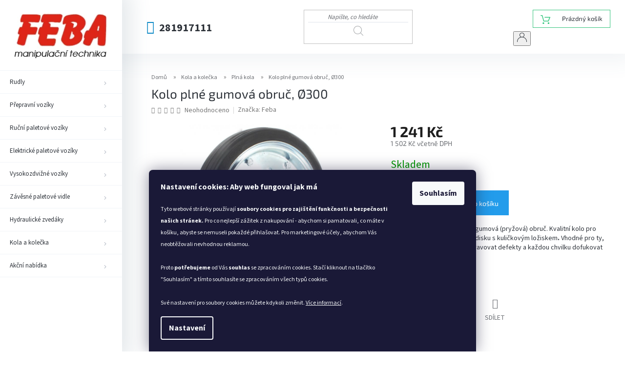

--- FILE ---
content_type: text/html; charset=utf-8
request_url: https://www.feba-eshop.cz/plna-kola/kolo-plne-gumova-obruc--300-2/
body_size: 29097
content:
<!doctype html><html lang="cs" dir="ltr" class="header-background-light external-fonts-loaded"><head><meta charset="utf-8" /><meta name="viewport" content="width=device-width,initial-scale=1" /><title>Kolo plné gumová obruč, Ø300 - FEBA e-shop</title><link rel="preconnect" href="https://cdn.myshoptet.com" /><link rel="dns-prefetch" href="https://cdn.myshoptet.com" /><link rel="preload" href="https://cdn.myshoptet.com/prj/dist/master/cms/libs/jquery/jquery-1.11.3.min.js" as="script" /><link href="https://cdn.myshoptet.com/prj/dist/master/cms/templates/frontend_templates/shared/css/font-face/source-sans-3.css" rel="stylesheet"><link href="https://cdn.myshoptet.com/prj/dist/master/cms/templates/frontend_templates/shared/css/font-face/exo-2.css" rel="stylesheet"><link href="https://cdn.myshoptet.com/prj/dist/master/shop/dist/font-shoptet-11.css.62c94c7785ff2cea73b2.css" rel="stylesheet"><script>
dataLayer = [];
dataLayer.push({'shoptet' : {
    "pageId": 893,
    "pageType": "productDetail",
    "currency": "CZK",
    "currencyInfo": {
        "decimalSeparator": ",",
        "exchangeRate": 1,
        "priceDecimalPlaces": 0,
        "symbol": "K\u010d",
        "symbolLeft": 0,
        "thousandSeparator": " "
    },
    "language": "cs",
    "projectId": 303266,
    "product": {
        "id": 1825,
        "guid": "9a039cbe-b1b7-11ec-ac8e-0cc47a6b4bcc",
        "hasVariants": false,
        "codes": [
            {
                "code": 1094
            }
        ],
        "code": "1094",
        "name": "Kolo pln\u00e9 gumov\u00e1 obru\u010d, \u00d8300",
        "appendix": "",
        "weight": 4.5,
        "manufacturer": "Feba",
        "manufacturerGuid": "1EF533308B2E6DC6AA7DDA0BA3DED3EE",
        "currentCategory": "Kola a kole\u010dka | Pln\u00e1 kola",
        "currentCategoryGuid": "97cbfb32-bdb2-11e9-a065-0cc47a6c92bc",
        "defaultCategory": "Kola a kole\u010dka | Pln\u00e1 kola",
        "defaultCategoryGuid": "97cbfb32-bdb2-11e9-a065-0cc47a6c92bc",
        "currency": "CZK",
        "priceWithVat": 1502
    },
    "stocks": [
        {
            "id": "ext",
            "title": "Sklad",
            "isDeliveryPoint": 0,
            "visibleOnEshop": 1
        }
    ],
    "cartInfo": {
        "id": null,
        "freeShipping": false,
        "freeShippingFrom": null,
        "leftToFreeGift": {
            "formattedPrice": "0 K\u010d",
            "priceLeft": 0
        },
        "freeGift": false,
        "leftToFreeShipping": {
            "priceLeft": null,
            "dependOnRegion": null,
            "formattedPrice": null
        },
        "discountCoupon": [],
        "getNoBillingShippingPrice": {
            "withoutVat": 0,
            "vat": 0,
            "withVat": 0
        },
        "cartItems": [],
        "taxMode": "ORDINARY"
    },
    "cart": [],
    "customer": {
        "priceRatio": 1,
        "priceListId": 1,
        "groupId": null,
        "registered": false,
        "mainAccount": false
    }
}});
dataLayer.push({'cookie_consent' : {
    "marketing": "denied",
    "analytics": "denied"
}});
document.addEventListener('DOMContentLoaded', function() {
    shoptet.consent.onAccept(function(agreements) {
        if (agreements.length == 0) {
            return;
        }
        dataLayer.push({
            'cookie_consent' : {
                'marketing' : (agreements.includes(shoptet.config.cookiesConsentOptPersonalisation)
                    ? 'granted' : 'denied'),
                'analytics': (agreements.includes(shoptet.config.cookiesConsentOptAnalytics)
                    ? 'granted' : 'denied')
            },
            'event': 'cookie_consent'
        });
    });
});
</script>
<meta property="og:type" content="website"><meta property="og:site_name" content="feba-eshop.cz"><meta property="og:url" content="https://www.feba-eshop.cz/plna-kola/kolo-plne-gumova-obruc--300-2/"><meta property="og:title" content="Kolo plné gumová obruč, Ø300 - FEBA e-shop"><meta name="author" content="FEBA e-shop"><meta name="web_author" content="Shoptet.cz"><meta name="dcterms.rightsHolder" content="www.feba-eshop.cz"><meta name="robots" content="index,follow"><meta property="og:image" content="https://cdn.myshoptet.com/usr/www.feba-eshop.cz/user/shop/big/1825_kolo-s-30-kku.jpg?6246f196"><meta property="og:description" content="Kolo plné gumová obruč, Ø300. Kolo plné nefoukací, běhoun gumová (pryžová) obruč. Kvalitní kolo pro vysoké zatížení na kovovém disku s kuličkovým ložiskem. Vhodné pro ty, co už nebaví stále dokola opravovat defekty a každou chvilku dofukovat bantamová ( foukací) kola."><meta name="description" content="Kolo plné gumová obruč, Ø300. Kolo plné nefoukací, běhoun gumová (pryžová) obruč. Kvalitní kolo pro vysoké zatížení na kovovém disku s kuličkovým ložiskem. Vhodné pro ty, co už nebaví stále dokola opravovat defekty a každou chvilku dofukovat bantamová ( foukací) kola."><meta property="product:price:amount" content="1502"><meta property="product:price:currency" content="CZK"><style>:root {--color-primary: #239ceb;--color-primary-h: 204;--color-primary-s: 83%;--color-primary-l: 53%;--color-primary-hover: #1997e5;--color-primary-hover-h: 203;--color-primary-hover-s: 80%;--color-primary-hover-l: 50%;--color-secondary: #239ceb;--color-secondary-h: 204;--color-secondary-s: 83%;--color-secondary-l: 53%;--color-secondary-hover: #239ceb;--color-secondary-hover-h: 204;--color-secondary-hover-s: 83%;--color-secondary-hover-l: 53%;--color-tertiary: #ffc807;--color-tertiary-h: 47;--color-tertiary-s: 100%;--color-tertiary-l: 51%;--color-tertiary-hover: #ffbb00;--color-tertiary-hover-h: 44;--color-tertiary-hover-s: 100%;--color-tertiary-hover-l: 50%;--color-header-background: #ffffff;--template-font: "Source Sans 3";--template-headings-font: "Exo 2";--header-background-url: none;--cookies-notice-background: #1A1937;--cookies-notice-color: #F8FAFB;--cookies-notice-button-hover: #f5f5f5;--cookies-notice-link-hover: #27263f;--templates-update-management-preview-mode-content: "Náhled aktualizací šablony je aktivní pro váš prohlížeč."}</style>
    
    <link href="https://cdn.myshoptet.com/prj/dist/master/shop/dist/main-11.less.5a24dcbbdabfd189c152.css" rel="stylesheet" />
        
    <script>var shoptet = shoptet || {};</script>
    <script src="https://cdn.myshoptet.com/prj/dist/master/shop/dist/main-3g-header.js.05f199e7fd2450312de2.js"></script>
<!-- User include --><!-- service 500(152) html code header -->
<link rel="stylesheet" href="https://cdn.myshoptet.com/usr/shoptet.tomashlad.eu/user/documents/old/onyx.css">
<link rel="stylesheet" type="text/css" href="https://cdn.myshoptet.com/usr/shoptet.tomashlad.eu/user/documents/old/slick/slick.css"/>
<link rel="stylesheet" href="https://cdn.myshoptet.com/usr/shoptet.tomashlad.eu/user/documents/extras/onyx-new/style.css?v=001"/>
<style>
.not-working {background-color: black;color:white;width:100%;height:100%;position:fixed;top:0;left:0;z-index:9999999;text-align:center;padding:50px;}
  @media only screen and (min-width: 767px) {
    .top-navigation-bar .container {display:flex;}
    .top-navigation-bar .container>div.top-navigation-tools {flex-basis:auto;}
    .top-navigation-bar .search {flex: 1 1 30%;}
    .top-navigation-contacts {flex-basis: 40%;}
    .admin-bar {display: none;} 
  }
  .footer-links-icons {display:none;}
  .products-inline > div .p .p-in .p-bottom > div .p-tools .to-cart-text {display:block;}
</style>
<!-- project html code header -->
<style type="text/css">
.p-code{ display: none }
.p-detail-inner-header .p-code{ display: none }
.navigation-in>ul>li.ext.exp>a, .navigation-in>ul>li>a:hover {background-color: rgba(35, 156, 235, 0.06)}
.navigation-in>ul>li.ext>ul>:after {background-image: url(https://shoptetak.cz/modul/onyx/menu-sipka2.png); display:none;}
.navigation-in>ul>li.ext.exp>ul {border: 6px solid #CBE0F4 !important}
@media only screen and (min-width: 1200px) {
.subcategories .col-lg-3 {width: 33.3333%}
.subcategories li a {height: 70px;}
.subcategories.with-image li a .text {font-size: 15px;}
.subcategories.with-image li a .image img {max-height: 50px;}
}
</style>

<meta name="google-site-verification" content="HwAV1ejm7soQZ-wc-sNXcO3WQW1DkaEbOoGbffzErfs" />
<style type="text/css">
.btn.btn-default:hover, a.btn.btn-default:hover {
    background-color: #fff;
    border-color: #239ceb;
    color: #239ceb;
}
</style>
<style type="text/css">
.btn.btn-default, a.btn.btn-default {
    border-color: #239ceb;
    background-color: #239ceb;
}
</style>
<meta name="facebook-domain-verification" content="evo3skh4etcpdpa6y50hpkjwlf6tpx" />
<meta name="google-site-verification" content="7SorFX6I2_1PZdENFCJbhvekCizTYlzk7pepsWu7xNY" />
<!-- Matomo -->
<script>
  var _paq = window._paq = window._paq || [];
  /* tracker methods like "setCustomDimension" should be called before "trackPageView" */
  _paq.push(["setRequestMethod", "POST"]);
  _paq.push(["disableAlwaysUseSendBeacon"]);
  _paq.push(["setExcludedQueryParams", ["gad","_gl"]]);
  _paq.push(['trackPageView']);
  _paq.push(['enableLinkTracking']);
  (function() {
    var u="//an.besteto.com/";
    _paq.push(['setTrackerUrl', u+'m.php']);
    _paq.push(['setSiteId', 'lerb34lq348q']);
    var d=document, g=d.createElement('script'), s=d.getElementsByTagName('script')[0];
    g.async=true; g.src=u+'m.js'; s.parentNode.insertBefore(g,s);
  })();
</script>
<!-- /User include --><link rel="shortcut icon" href="/favicon.ico" type="image/x-icon" /><link rel="canonical" href="https://www.feba-eshop.cz/plna-kola/kolo-plne-gumova-obruc--300-2/" />    <!-- Global site tag (gtag.js) - Google Analytics -->
    <script async src="https://www.googletagmanager.com/gtag/js?id=G-JYEZ2CDFKJ"></script>
    <script>
        
        window.dataLayer = window.dataLayer || [];
        function gtag(){dataLayer.push(arguments);}
        

                    console.debug('default consent data');

            gtag('consent', 'default', {"ad_storage":"denied","analytics_storage":"denied","ad_user_data":"denied","ad_personalization":"denied","wait_for_update":500});
            dataLayer.push({
                'event': 'default_consent'
            });
        
        gtag('js', new Date());

                gtag('config', 'UA-29032520-1', { 'groups': "UA" });
        
                gtag('config', 'G-JYEZ2CDFKJ', {"groups":"GA4","send_page_view":false,"content_group":"productDetail","currency":"CZK","page_language":"cs"});
        
                gtag('config', 'AW-972132658', {"allow_enhanced_conversions":true});
        
        
        
        
        
                    gtag('event', 'page_view', {"send_to":"GA4","page_language":"cs","content_group":"productDetail","currency":"CZK"});
        
                gtag('set', 'currency', 'CZK');

        gtag('event', 'view_item', {
            "send_to": "UA",
            "items": [
                {
                    "id": "1094",
                    "name": "Kolo pln\u00e9 gumov\u00e1 obru\u010d, \u00d8300",
                    "category": "Kola a kole\u010dka \/ Pln\u00e1 kola",
                                        "brand": "Feba",
                                                            "price": 1241
                }
            ]
        });
        
        
        
        
        
                    gtag('event', 'view_item', {"send_to":"GA4","page_language":"cs","content_group":"productDetail","value":1241,"currency":"CZK","items":[{"item_id":"1094","item_name":"Kolo pln\u00e9 gumov\u00e1 obru\u010d, \u00d8300","item_brand":"Feba","item_category":"Kola a kole\u010dka","item_category2":"Pln\u00e1 kola","price":1241,"quantity":1,"index":0}]});
        
        
        
        
        
        
        
        document.addEventListener('DOMContentLoaded', function() {
            if (typeof shoptet.tracking !== 'undefined') {
                for (var id in shoptet.tracking.bannersList) {
                    gtag('event', 'view_promotion', {
                        "send_to": "UA",
                        "promotions": [
                            {
                                "id": shoptet.tracking.bannersList[id].id,
                                "name": shoptet.tracking.bannersList[id].name,
                                "position": shoptet.tracking.bannersList[id].position
                            }
                        ]
                    });
                }
            }

            shoptet.consent.onAccept(function(agreements) {
                if (agreements.length !== 0) {
                    console.debug('gtag consent accept');
                    var gtagConsentPayload =  {
                        'ad_storage': agreements.includes(shoptet.config.cookiesConsentOptPersonalisation)
                            ? 'granted' : 'denied',
                        'analytics_storage': agreements.includes(shoptet.config.cookiesConsentOptAnalytics)
                            ? 'granted' : 'denied',
                                                                                                'ad_user_data': agreements.includes(shoptet.config.cookiesConsentOptPersonalisation)
                            ? 'granted' : 'denied',
                        'ad_personalization': agreements.includes(shoptet.config.cookiesConsentOptPersonalisation)
                            ? 'granted' : 'denied',
                        };
                    console.debug('update consent data', gtagConsentPayload);
                    gtag('consent', 'update', gtagConsentPayload);
                    dataLayer.push(
                        { 'event': 'update_consent' }
                    );
                }
            });
        });
    </script>
<!-- Start Srovname.cz Pixel -->
<script type="text/plain" data-cookiecategory="analytics">
    !(function (e, n, t, a, s, o, r) {
        e[a] ||
        (((s = e[a] = function () {
            s.process ? s.process.apply(s, arguments) : s.queue.push(arguments);
        }).queue = []),
            ((o = n.createElement(t)).async = 1),
            (o.src = "https://tracking.srovname.cz/srovnamepixel.js"),
            (o.dataset.srv9 = "1"),
            (r = n.getElementsByTagName(t)[0]).parentNode.insertBefore(o, r));
    })(window, document, "script", "srovname");
    srovname("init", "5aa5357de7815188e75f014c8af8d3ef");
</script>
<!-- End Srovname.cz Pixel -->
<script>
    (function(t, r, a, c, k, i, n, g) { t['ROIDataObject'] = k;
    t[k]=t[k]||function(){ (t[k].q=t[k].q||[]).push(arguments) },t[k].c=i;n=r.createElement(a),
    g=r.getElementsByTagName(a)[0];n.async=1;n.src=c;g.parentNode.insertBefore(n,g)
    })(window, document, 'script', '//www.heureka.cz/ocm/sdk.js?source=shoptet&version=2&page=product_detail', 'heureka', 'cz');

    heureka('set_user_consent', 0);
</script>
</head><body class="desktop id-893 in-plna-kola template-11 type-product type-detail one-column-body columns-4 ums_forms_redesign--off ums_a11y_category_page--on ums_discussion_rating_forms--off ums_flags_display_unification--on ums_a11y_login--on mobile-header-version-0"><noscript>
    <style>
        #header {
            padding-top: 0;
            position: relative !important;
            top: 0;
        }
        .header-navigation {
            position: relative !important;
        }
        .overall-wrapper {
            margin: 0 !important;
        }
        body:not(.ready) {
            visibility: visible !important;
        }
    </style>
    <div class="no-javascript">
        <div class="no-javascript__title">Musíte změnit nastavení vašeho prohlížeče</div>
        <div class="no-javascript__text">Podívejte se na: <a href="https://www.google.com/support/bin/answer.py?answer=23852">Jak povolit JavaScript ve vašem prohlížeči</a>.</div>
        <div class="no-javascript__text">Pokud používáte software na blokování reklam, může být nutné povolit JavaScript z této stránky.</div>
        <div class="no-javascript__text">Děkujeme.</div>
    </div>
</noscript>

        <div id="fb-root"></div>
        <script>
            window.fbAsyncInit = function() {
                FB.init({
//                    appId            : 'your-app-id',
                    autoLogAppEvents : true,
                    xfbml            : true,
                    version          : 'v19.0'
                });
            };
        </script>
        <script async defer crossorigin="anonymous" src="https://connect.facebook.net/cs_CZ/sdk.js"></script>    <div class="siteCookies siteCookies--bottom siteCookies--dark js-siteCookies" role="dialog" data-testid="cookiesPopup" data-nosnippet>
        <div class="siteCookies__form">
            <div class="siteCookies__content">
                <div class="siteCookies__text">
                    <strong>Nastavení cookies: Aby web fungoval jak má</strong><br /><br /><span style="font-size: 12px;">Tyto webové stránky používají <strong>soubory cookies</strong> <strong>pro zajištění funkčnosti a bezpečnosti našich stránek. </strong>Pro co nejlepší zážitek z nakupování - abychom si pamatovali, co máte v košíku, abyste se nemuseli pokaždé přihlašovat. Pro marketingové účely, abychom Vás neobtěžovali nevhodnou reklamou.<br /><br />Proto <strong>potřebujeme </strong>od Vás<strong> souhlas</strong> se zpracováním cookies. Stačí kliknout na tlačítko "Souhlasím" a tímto souhlasíte se zpracováním všech typů cookies.<br /> <br />Své nastavení pro soubory cookies můžete kdykoli změnit. <a href="/podminky-ochrany-osobnich-udaju/">Více informací</a>.</span>
                </div>
                <p class="siteCookies__links">
                    <button class="siteCookies__link js-cookies-settings" aria-label="Nastavení cookies" data-testid="cookiesSettings">Nastavení</button>
                </p>
            </div>
            <div class="siteCookies__buttonWrap">
                                <button class="siteCookies__button js-cookiesConsentSubmit" value="all" aria-label="Přijmout cookies" data-testid="buttonCookiesAccept">Souhlasím</button>
            </div>
        </div>
        <script>
            document.addEventListener("DOMContentLoaded", () => {
                const siteCookies = document.querySelector('.js-siteCookies');
                document.addEventListener("scroll", shoptet.common.throttle(() => {
                    const st = document.documentElement.scrollTop;
                    if (st > 1) {
                        siteCookies.classList.add('siteCookies--scrolled');
                    } else {
                        siteCookies.classList.remove('siteCookies--scrolled');
                    }
                }, 100));
            });
        </script>
    </div>
<a href="#content" class="skip-link sr-only">Přejít na obsah</a><div class="overall-wrapper"><div class="user-action"><div class="container">
    <div class="user-action-in">
                    <div id="login" class="user-action-login popup-widget login-widget" role="dialog" aria-labelledby="loginHeading">
        <div class="popup-widget-inner">
                            <h2 id="loginHeading">Přihlášení k vašemu účtu</h2><div id="customerLogin"><form action="/action/Customer/Login/" method="post" id="formLoginIncluded" class="csrf-enabled formLogin" data-testid="formLogin"><input type="hidden" name="referer" value="" /><div class="form-group"><div class="input-wrapper email js-validated-element-wrapper no-label"><input type="email" name="email" class="form-control" autofocus placeholder="E-mailová adresa (např. jan@novak.cz)" data-testid="inputEmail" autocomplete="email" required /></div></div><div class="form-group"><div class="input-wrapper password js-validated-element-wrapper no-label"><input type="password" name="password" class="form-control" placeholder="Heslo" data-testid="inputPassword" autocomplete="current-password" required /><span class="no-display">Nemůžete vyplnit toto pole</span><input type="text" name="surname" value="" class="no-display" /></div></div><div class="form-group"><div class="login-wrapper"><button type="submit" class="btn btn-secondary btn-text btn-login" data-testid="buttonSubmit">Přihlásit se</button><div class="password-helper"><a href="/registrace/" data-testid="signup" rel="nofollow">Nová registrace</a><a href="/klient/zapomenute-heslo/" rel="nofollow">Zapomenuté heslo</a></div></div></div></form>
</div>                    </div>
    </div>

                            <div id="cart-widget" class="user-action-cart popup-widget cart-widget loader-wrapper" data-testid="popupCartWidget" role="dialog" aria-hidden="true">
    <div class="popup-widget-inner cart-widget-inner place-cart-here">
        <div class="loader-overlay">
            <div class="loader"></div>
        </div>
    </div>

    <div class="cart-widget-button">
        <a href="/kosik/" class="btn btn-conversion" id="continue-order-button" rel="nofollow" data-testid="buttonNextStep">Pokračovat do košíku</a>
    </div>
</div>
            </div>
</div>
</div><div class="top-navigation-bar" data-testid="topNavigationBar">

    <div class="container">

        <div class="top-navigation-contacts">
            <strong>Zákaznická podpora:</strong><a href="tel:281917111" class="project-phone" aria-label="Zavolat na 281917111" data-testid="contactboxPhone"><span>281917111</span></a><a href="mailto:feba@cmail.cz" class="project-email" data-testid="contactboxEmail"><span>feba@cmail.cz</span></a>        </div>

                            <div class="top-navigation-menu">
                <div class="top-navigation-menu-trigger"></div>
                <ul class="top-navigation-bar-menu">
                                            <li class="top-navigation-menu-item-39">
                            <a href="/obchodni-podminky/" target="blank">Obchodní podmínky</a>
                        </li>
                                            <li class="top-navigation-menu-item-691">
                            <a href="/podminky-ochrany-osobnich-udaju/" target="blank">Podmínky ochrany osobních údajů </a>
                        </li>
                                            <li class="top-navigation-menu-item-824">
                            <a href="/otviraci-doba/" target="blank">Otevírací doba</a>
                        </li>
                                            <li class="top-navigation-menu-item-29">
                            <a href="/kontakty/" target="blank">Kontakty</a>
                        </li>
                                    </ul>
                <ul class="top-navigation-bar-menu-helper"></ul>
            </div>
        
        <div class="top-navigation-tools">
            <div class="responsive-tools">
                <a href="#" class="toggle-window" data-target="search" aria-label="Hledat" data-testid="linkSearchIcon"></a>
                                                            <a href="#" class="toggle-window" data-target="login"></a>
                                                    <a href="#" class="toggle-window" data-target="navigation" aria-label="Menu" data-testid="hamburgerMenu"></a>
            </div>
                        <button class="top-nav-button top-nav-button-login toggle-window" type="button" data-target="login" aria-haspopup="dialog" aria-controls="login" aria-expanded="false" data-testid="signin"><span>Přihlášení</span></button>        </div>

    </div>

</div>
<header id="header"><div class="container navigation-wrapper">
    <div class="header-top">
        <div class="site-name-wrapper">
            <div class="site-name"><a href="/" data-testid="linkWebsiteLogo"><img src="https://cdn.myshoptet.com/usr/www.feba-eshop.cz/user/logos/logo_feba.png" alt="FEBA e-shop" fetchpriority="low" /></a></div>        </div>
        <div class="search" itemscope itemtype="https://schema.org/WebSite">
            <meta itemprop="headline" content="Plná kola"/><meta itemprop="url" content="https://www.feba-eshop.cz"/><meta itemprop="text" content="Kolo plné gumová obruč, Ø300. Kolo plné nefoukací, běhoun gumová (pryžová) obruč. Kvalitní kolo pro vysoké zatížení na kovovém disku s kuličkovým ložiskem.&amp;amp;nbsp;Vhodné pro ty, co už nebaví stále dokola opravovat defekty a každou chvilku dofukovat bantamová ( foukací) kola."/>            <form action="/action/ProductSearch/prepareString/" method="post"
    id="formSearchForm" class="search-form compact-form js-search-main"
    itemprop="potentialAction" itemscope itemtype="https://schema.org/SearchAction" data-testid="searchForm">
    <fieldset>
        <meta itemprop="target"
            content="https://www.feba-eshop.cz/vyhledavani/?string={string}"/>
        <input type="hidden" name="language" value="cs"/>
        
            
<input
    type="search"
    name="string"
        class="query-input form-control search-input js-search-input"
    placeholder="Napište, co hledáte"
    autocomplete="off"
    required
    itemprop="query-input"
    aria-label="Vyhledávání"
    data-testid="searchInput"
>
            <button type="submit" class="btn btn-default" data-testid="searchBtn">Hledat</button>
        
    </fieldset>
</form>
        </div>
        <div class="navigation-buttons">
                
    <a href="/kosik/" class="btn btn-icon toggle-window cart-count" data-target="cart" data-hover="true" data-redirect="true" data-testid="headerCart" rel="nofollow" aria-haspopup="dialog" aria-expanded="false" aria-controls="cart-widget">
        
                <span class="sr-only">Nákupní košík</span>
        
            <span class="cart-price visible-lg-inline-block" data-testid="headerCartPrice">
                                    Prázdný košík                            </span>
        
    
            </a>
        </div>
    </div>
    <nav id="navigation" aria-label="Hlavní menu" data-collapsible="true"><div class="navigation-in menu"><ul class="menu-level-1" role="menubar" data-testid="headerMenuItems"><li class="menu-item-695 ext" role="none"><a href="/rudly/" data-testid="headerMenuItem" role="menuitem" aria-haspopup="true" aria-expanded="false"><b>Rudly</b><span class="submenu-arrow"></span></a><ul class="menu-level-2" aria-label="Rudly" tabindex="-1" role="menu"><li class="menu-item-698" role="none"><a href="/klasicke/" class="menu-image" data-testid="headerMenuItem" tabindex="-1" aria-hidden="true"><img src="data:image/svg+xml,%3Csvg%20width%3D%22140%22%20height%3D%22100%22%20xmlns%3D%22http%3A%2F%2Fwww.w3.org%2F2000%2Fsvg%22%3E%3C%2Fsvg%3E" alt="" aria-hidden="true" width="140" height="100"  data-src="https://cdn.myshoptet.com/usr/www.feba-eshop.cz/user/categories/thumb/rc_300_n35_kvl.jpg" fetchpriority="low" /></a><div><a href="/klasicke/" data-testid="headerMenuItem" role="menuitem"><span>Rudly klasické</span></a>
                        </div></li><li class="menu-item-701" role="none"><a href="/profesionalni/" class="menu-image" data-testid="headerMenuItem" tabindex="-1" aria-hidden="true"><img src="data:image/svg+xml,%3Csvg%20width%3D%22140%22%20height%3D%22100%22%20xmlns%3D%22http%3A%2F%2Fwww.w3.org%2F2000%2Fsvg%22%3E%3C%2Fsvg%3E" alt="" aria-hidden="true" width="140" height="100"  data-src="https://cdn.myshoptet.com/usr/www.feba-eshop.cz/user/categories/thumb/77-118_result.jpg" fetchpriority="low" /></a><div><a href="/profesionalni/" data-testid="headerMenuItem" role="menuitem"><span>Rudly profesionální</span></a>
                        </div></li><li class="menu-item-704" role="none"><a href="/specialni/" class="menu-image" data-testid="headerMenuItem" tabindex="-1" aria-hidden="true"><img src="data:image/svg+xml,%3Csvg%20width%3D%22140%22%20height%3D%22100%22%20xmlns%3D%22http%3A%2F%2Fwww.w3.org%2F2000%2Fsvg%22%3E%3C%2Fsvg%3E" alt="" aria-hidden="true" width="140" height="100"  data-src="https://cdn.myshoptet.com/usr/www.feba-eshop.cz/user/categories/thumb/img_5520.jpg" fetchpriority="low" /></a><div><a href="/specialni/" data-testid="headerMenuItem" role="menuitem"><span>Rudly speciální</span></a>
                        </div></li><li class="menu-item-833" role="none"><a href="/na-pivni-keg-sudy/" class="menu-image" data-testid="headerMenuItem" tabindex="-1" aria-hidden="true"><img src="data:image/svg+xml,%3Csvg%20width%3D%22140%22%20height%3D%22100%22%20xmlns%3D%22http%3A%2F%2Fwww.w3.org%2F2000%2Fsvg%22%3E%3C%2Fsvg%3E" alt="" aria-hidden="true" width="140" height="100"  data-src="https://cdn.myshoptet.com/usr/www.feba-eshop.cz/user/categories/thumb/193-411_result.jpg" fetchpriority="low" /></a><div><a href="/na-pivni-keg-sudy/" data-testid="headerMenuItem" role="menuitem"><span>Rudly na Keg sudy</span></a>
                        </div></li><li class="menu-item-974" role="none"><a href="/rudl-na-desky/" class="menu-image" data-testid="headerMenuItem" tabindex="-1" aria-hidden="true"><img src="data:image/svg+xml,%3Csvg%20width%3D%22140%22%20height%3D%22100%22%20xmlns%3D%22http%3A%2F%2Fwww.w3.org%2F2000%2Fsvg%22%3E%3C%2Fsvg%3E" alt="" aria-hidden="true" width="140" height="100"  data-src="https://cdn.myshoptet.com/usr/www.feba-eshop.cz/user/categories/thumb/na_desky_2.jpg" fetchpriority="low" /></a><div><a href="/rudl-na-desky/" data-testid="headerMenuItem" role="menuitem"><span>Rudl na desky</span></a>
                        </div></li><li class="menu-item-980" role="none"><a href="/rudly-schodistove/" class="menu-image" data-testid="headerMenuItem" tabindex="-1" aria-hidden="true"><img src="data:image/svg+xml,%3Csvg%20width%3D%22140%22%20height%3D%22100%22%20xmlns%3D%22http%3A%2F%2Fwww.w3.org%2F2000%2Fsvg%22%3E%3C%2Fsvg%3E" alt="" aria-hidden="true" width="140" height="100"  data-src="https://cdn.myshoptet.com/usr/www.feba-eshop.cz/user/categories/thumb/img_5584.jpg" fetchpriority="low" /></a><div><a href="/rudly-schodistove/" data-testid="headerMenuItem" role="menuitem"><span>Rudly schodišťové</span></a>
                        </div></li><li class="menu-item-983" role="none"><a href="/rudly-na-pneumatiky/" class="menu-image" data-testid="headerMenuItem" tabindex="-1" aria-hidden="true"><img src="data:image/svg+xml,%3Csvg%20width%3D%22140%22%20height%3D%22100%22%20xmlns%3D%22http%3A%2F%2Fwww.w3.org%2F2000%2Fsvg%22%3E%3C%2Fsvg%3E" alt="" aria-hidden="true" width="140" height="100"  data-src="https://cdn.myshoptet.com/usr/www.feba-eshop.cz/user/categories/thumb/na_pneu_kle____ov__.jpg" fetchpriority="low" /></a><div><a href="/rudly-na-pneumatiky/" data-testid="headerMenuItem" role="menuitem"><span>Rudly na pneumatiky</span></a>
                        </div></li><li class="menu-item-986" role="none"><a href="/rudly-na-sudy/" class="menu-image" data-testid="headerMenuItem" tabindex="-1" aria-hidden="true"><img src="data:image/svg+xml,%3Csvg%20width%3D%22140%22%20height%3D%22100%22%20xmlns%3D%22http%3A%2F%2Fwww.w3.org%2F2000%2Fsvg%22%3E%3C%2Fsvg%3E" alt="" aria-hidden="true" width="140" height="100"  data-src="https://cdn.myshoptet.com/usr/www.feba-eshop.cz/user/categories/thumb/img_5573.jpg" fetchpriority="low" /></a><div><a href="/rudly-na-sudy/" data-testid="headerMenuItem" role="menuitem"><span>Rudly na sudy</span></a>
                        </div></li><li class="menu-item-1022" role="none"><a href="/rudly-na-plnych-kolech/" class="menu-image" data-testid="headerMenuItem" tabindex="-1" aria-hidden="true"><img src="data:image/svg+xml,%3Csvg%20width%3D%22140%22%20height%3D%22100%22%20xmlns%3D%22http%3A%2F%2Fwww.w3.org%2F2000%2Fsvg%22%3E%3C%2Fsvg%3E" alt="" aria-hidden="true" width="140" height="100"  data-src="https://cdn.myshoptet.com/usr/www.feba-eshop.cz/user/categories/thumb/rt.jpg" fetchpriority="low" /></a><div><a href="/rudly-na-plnych-kolech/" data-testid="headerMenuItem" role="menuitem"><span>Rudly na plných kolech </span></a>
                        </div></li><li class="menu-item-1031" role="none"><a href="/rudly-vysoke/" class="menu-image" data-testid="headerMenuItem" tabindex="-1" aria-hidden="true"><img src="data:image/svg+xml,%3Csvg%20width%3D%22140%22%20height%3D%22100%22%20xmlns%3D%22http%3A%2F%2Fwww.w3.org%2F2000%2Fsvg%22%3E%3C%2Fsvg%3E" alt="" aria-hidden="true" width="140" height="100"  data-src="https://cdn.myshoptet.com/usr/www.feba-eshop.cz/user/categories/thumb/re_300_n27_kvl.jpg" fetchpriority="low" /></a><div><a href="/rudly-vysoke/" data-testid="headerMenuItem" role="menuitem"><span>Rudly vysoké</span></a>
                        </div></li></ul></li>
<li class="menu-item-710 ext" role="none"><a href="/prepravni-voziky/" data-testid="headerMenuItem" role="menuitem" aria-haspopup="true" aria-expanded="false"><b>Přepravní vozíky</b><span class="submenu-arrow"></span></a><ul class="menu-level-2" aria-label="Přepravní vozíky" tabindex="-1" role="menu"><li class="menu-item-713" role="none"><a href="/prepravni-voziky-rady-opro/" class="menu-image" data-testid="headerMenuItem" tabindex="-1" aria-hidden="true"><img src="data:image/svg+xml,%3Csvg%20width%3D%22140%22%20height%3D%22100%22%20xmlns%3D%22http%3A%2F%2Fwww.w3.org%2F2000%2Fsvg%22%3E%3C%2Fsvg%3E" alt="" aria-hidden="true" width="140" height="100"  data-src="https://cdn.myshoptet.com/usr/www.feba-eshop.cz/user/categories/thumb/opro_b__.jpg" fetchpriority="low" /></a><div><a href="/prepravni-voziky-rady-opro/" data-testid="headerMenuItem" role="menuitem"><span>Přepravní vozíky řady OPRO</span></a>
                        </div></li><li class="menu-item-722" role="none"><a href="/prepravni-voziky-rady-pv/" class="menu-image" data-testid="headerMenuItem" tabindex="-1" aria-hidden="true"><img src="data:image/svg+xml,%3Csvg%20width%3D%22140%22%20height%3D%22100%22%20xmlns%3D%22http%3A%2F%2Fwww.w3.org%2F2000%2Fsvg%22%3E%3C%2Fsvg%3E" alt="" aria-hidden="true" width="140" height="100"  data-src="https://cdn.myshoptet.com/usr/www.feba-eshop.cz/user/categories/thumb/dscn18971.jpg" fetchpriority="low" /></a><div><a href="/prepravni-voziky-rady-pv/" data-testid="headerMenuItem" role="menuitem"><span>Přepravní vozíky řady PV </span></a>
                        </div></li><li class="menu-item-716" role="none"><a href="/prepravni-voziky-rady-w/" class="menu-image" data-testid="headerMenuItem" tabindex="-1" aria-hidden="true"><img src="data:image/svg+xml,%3Csvg%20width%3D%22140%22%20height%3D%22100%22%20xmlns%3D%22http%3A%2F%2Fwww.w3.org%2F2000%2Fsvg%22%3E%3C%2Fsvg%3E" alt="" aria-hidden="true" width="140" height="100"  data-src="https://cdn.myshoptet.com/usr/www.feba-eshop.cz/user/categories/thumb/185-339_result.jpg" fetchpriority="low" /></a><div><a href="/prepravni-voziky-rady-w/" data-testid="headerMenuItem" role="menuitem"><span>Přepravní vozíky řady W</span></a>
                        </div></li><li class="menu-item-719" role="none"><a href="/prepravni-voziky-rady-jk-a-jg/" class="menu-image" data-testid="headerMenuItem" tabindex="-1" aria-hidden="true"><img src="data:image/svg+xml,%3Csvg%20width%3D%22140%22%20height%3D%22100%22%20xmlns%3D%22http%3A%2F%2Fwww.w3.org%2F2000%2Fsvg%22%3E%3C%2Fsvg%3E" alt="" aria-hidden="true" width="140" height="100"  data-src="https://cdn.myshoptet.com/usr/www.feba-eshop.cz/user/categories/thumb/189-342_result.jpg" fetchpriority="low" /></a><div><a href="/prepravni-voziky-rady-jk-a-jg/" data-testid="headerMenuItem" role="menuitem"><span>Přepravní vozíky řady JK a JG</span></a>
                        </div></li><li class="menu-item-725" role="none"><a href="/prepravni-vozik-klecovy/" class="menu-image" data-testid="headerMenuItem" tabindex="-1" aria-hidden="true"><img src="data:image/svg+xml,%3Csvg%20width%3D%22140%22%20height%3D%22100%22%20xmlns%3D%22http%3A%2F%2Fwww.w3.org%2F2000%2Fsvg%22%3E%3C%2Fsvg%3E" alt="" aria-hidden="true" width="140" height="100"  data-src="https://cdn.myshoptet.com/usr/www.feba-eshop.cz/user/categories/thumb/klecov__.jpg" fetchpriority="low" /></a><div><a href="/prepravni-vozik-klecovy/" data-testid="headerMenuItem" role="menuitem"><span>Přepravní vozík klecový</span></a>
                        </div></li><li class="menu-item-809" role="none"><a href="/ostatni-voziky/" class="menu-image" data-testid="headerMenuItem" tabindex="-1" aria-hidden="true"><img src="data:image/svg+xml,%3Csvg%20width%3D%22140%22%20height%3D%22100%22%20xmlns%3D%22http%3A%2F%2Fwww.w3.org%2F2000%2Fsvg%22%3E%3C%2Fsvg%3E" alt="" aria-hidden="true" width="140" height="100"  data-src="https://cdn.myshoptet.com/usr/www.feba-eshop.cz/user/categories/thumb/92-133_result.jpg" fetchpriority="low" /></a><div><a href="/ostatni-voziky/" data-testid="headerMenuItem" role="menuitem"><span>Ostatní vozíky </span></a>
                        </div></li></ul></li>
<li class="menu-item-728 ext" role="none"><a href="/rucni-paletove-voziky/" data-testid="headerMenuItem" role="menuitem" aria-haspopup="true" aria-expanded="false"><b>Ruční paletové vozíky</b><span class="submenu-arrow"></span></a><ul class="menu-level-2" aria-label="Ruční paletové vozíky" tabindex="-1" role="menu"><li class="menu-item-731" role="none"><a href="/paletove-voziky-2t/" class="menu-image" data-testid="headerMenuItem" tabindex="-1" aria-hidden="true"><img src="data:image/svg+xml,%3Csvg%20width%3D%22140%22%20height%3D%22100%22%20xmlns%3D%22http%3A%2F%2Fwww.w3.org%2F2000%2Fsvg%22%3E%3C%2Fsvg%3E" alt="" aria-hidden="true" width="140" height="100"  data-src="https://cdn.myshoptet.com/usr/www.feba-eshop.cz/user/categories/thumb/db1.jpg" fetchpriority="low" /></a><div><a href="/paletove-voziky-2t/" data-testid="headerMenuItem" role="menuitem"><span>Paletové vozíky 2t</span></a>
                        </div></li><li class="menu-item-734" role="none"><a href="/paletove-voziky-2-5t/" class="menu-image" data-testid="headerMenuItem" tabindex="-1" aria-hidden="true"><img src="data:image/svg+xml,%3Csvg%20width%3D%22140%22%20height%3D%22100%22%20xmlns%3D%22http%3A%2F%2Fwww.w3.org%2F2000%2Fsvg%22%3E%3C%2Fsvg%3E" alt="" aria-hidden="true" width="140" height="100"  data-src="https://cdn.myshoptet.com/usr/www.feba-eshop.cz/user/categories/thumb/bf0-1.jpg" fetchpriority="low" /></a><div><a href="/paletove-voziky-2-5t/" data-testid="headerMenuItem" role="menuitem"><span>Paletové vozíky 2,5t</span></a>
                        </div></li><li class="menu-item-737" role="none"><a href="/paletove-voziky-3t/" class="menu-image" data-testid="headerMenuItem" tabindex="-1" aria-hidden="true"><img src="data:image/svg+xml,%3Csvg%20width%3D%22140%22%20height%3D%22100%22%20xmlns%3D%22http%3A%2F%2Fwww.w3.org%2F2000%2Fsvg%22%3E%3C%2Fsvg%3E" alt="" aria-hidden="true" width="140" height="100"  data-src="https://cdn.myshoptet.com/usr/www.feba-eshop.cz/user/categories/thumb/bf0.jpg" fetchpriority="low" /></a><div><a href="/paletove-voziky-3t/" data-testid="headerMenuItem" role="menuitem"><span>Paletové vozíky 3t</span></a>
                        </div></li><li class="menu-item-740" role="none"><a href="/paletove-voziky-s-rychlozdvihem/" class="menu-image" data-testid="headerMenuItem" tabindex="-1" aria-hidden="true"><img src="data:image/svg+xml,%3Csvg%20width%3D%22140%22%20height%3D%22100%22%20xmlns%3D%22http%3A%2F%2Fwww.w3.org%2F2000%2Fsvg%22%3E%3C%2Fsvg%3E" alt="" aria-hidden="true" width="140" height="100"  data-src="https://cdn.myshoptet.com/usr/www.feba-eshop.cz/user/categories/thumb/bf0.jpg" fetchpriority="low" /></a><div><a href="/paletove-voziky-s-rychlozdvihem/" data-testid="headerMenuItem" role="menuitem"><span>Paletové vozíky s rychlozdvihem</span></a>
                        </div></li><li class="menu-item-743" role="none"><a href="/paletove-voziky-s-brzdou/" class="menu-image" data-testid="headerMenuItem" tabindex="-1" aria-hidden="true"><img src="data:image/svg+xml,%3Csvg%20width%3D%22140%22%20height%3D%22100%22%20xmlns%3D%22http%3A%2F%2Fwww.w3.org%2F2000%2Fsvg%22%3E%3C%2Fsvg%3E" alt="" aria-hidden="true" width="140" height="100"  data-src="https://cdn.myshoptet.com/usr/www.feba-eshop.cz/user/categories/thumb/bfb1.jpg" fetchpriority="low" /></a><div><a href="/paletove-voziky-s-brzdou/" data-testid="headerMenuItem" role="menuitem"><span>Paletové vozíky s brzdou</span></a>
                        </div></li><li class="menu-item-746" role="none"><a href="/paletove-voziky-dlouhe/" class="menu-image" data-testid="headerMenuItem" tabindex="-1" aria-hidden="true"><img src="data:image/svg+xml,%3Csvg%20width%3D%22140%22%20height%3D%22100%22%20xmlns%3D%22http%3A%2F%2Fwww.w3.org%2F2000%2Fsvg%22%3E%3C%2Fsvg%3E" alt="" aria-hidden="true" width="140" height="100"  data-src="https://cdn.myshoptet.com/usr/www.feba-eshop.cz/user/categories/thumb/bf20001.jpg" fetchpriority="low" /></a><div><a href="/paletove-voziky-dlouhe/" data-testid="headerMenuItem" role="menuitem"><span>Paletové vozíky dlouhé</span></a>
                        </div></li><li class="menu-item-749" role="none"><a href="/paletove-voziky-kratke/" class="menu-image" data-testid="headerMenuItem" tabindex="-1" aria-hidden="true"><img src="data:image/svg+xml,%3Csvg%20width%3D%22140%22%20height%3D%22100%22%20xmlns%3D%22http%3A%2F%2Fwww.w3.org%2F2000%2Fsvg%22%3E%3C%2Fsvg%3E" alt="" aria-hidden="true" width="140" height="100"  data-src="https://cdn.myshoptet.com/usr/www.feba-eshop.cz/user/categories/thumb/bf900s.jpg" fetchpriority="low" /></a><div><a href="/paletove-voziky-kratke/" data-testid="headerMenuItem" role="menuitem"><span>Paletové vozíky krátké</span></a>
                        </div></li><li class="menu-item-752" role="none"><a href="/paletove-voziky-siroke/" class="menu-image" data-testid="headerMenuItem" tabindex="-1" aria-hidden="true"><img src="data:image/svg+xml,%3Csvg%20width%3D%22140%22%20height%3D%22100%22%20xmlns%3D%22http%3A%2F%2Fwww.w3.org%2F2000%2Fsvg%22%3E%3C%2Fsvg%3E" alt="" aria-hidden="true" width="140" height="100"  data-src="https://cdn.myshoptet.com/usr/www.feba-eshop.cz/user/categories/thumb/53-234-large.jpg" fetchpriority="low" /></a><div><a href="/paletove-voziky-siroke/" data-testid="headerMenuItem" role="menuitem"><span>Paletové vozíky široké</span></a>
                        </div></li><li class="menu-item-755" role="none"><a href="/paletove-voziky-zuzene/" class="menu-image" data-testid="headerMenuItem" tabindex="-1" aria-hidden="true"><img src="data:image/svg+xml,%3Csvg%20width%3D%22140%22%20height%3D%22100%22%20xmlns%3D%22http%3A%2F%2Fwww.w3.org%2F2000%2Fsvg%22%3E%3C%2Fsvg%3E" alt="" aria-hidden="true" width="140" height="100"  data-src="https://cdn.myshoptet.com/usr/www.feba-eshop.cz/user/categories/thumb/255-1137-large.jpg" fetchpriority="low" /></a><div><a href="/paletove-voziky-zuzene/" data-testid="headerMenuItem" role="menuitem"><span>Paletové vozíky zúžené</span></a>
                        </div></li><li class="menu-item-758" role="none"><a href="/paletove-voziky-snizene/" class="menu-image" data-testid="headerMenuItem" tabindex="-1" aria-hidden="true"><img src="data:image/svg+xml,%3Csvg%20width%3D%22140%22%20height%3D%22100%22%20xmlns%3D%22http%3A%2F%2Fwww.w3.org%2F2000%2Fsvg%22%3E%3C%2Fsvg%3E" alt="" aria-hidden="true" width="140" height="100"  data-src="https://cdn.myshoptet.com/usr/www.feba-eshop.cz/user/categories/thumb/bfl101.jpg" fetchpriority="low" /></a><div><a href="/paletove-voziky-snizene/" data-testid="headerMenuItem" role="menuitem"><span>Paletové vozíky snížené</span></a>
                        </div></li><li class="menu-item-761" role="none"><a href="/paletove-voziky-nerezove/" class="menu-image" data-testid="headerMenuItem" tabindex="-1" aria-hidden="true"><img src="data:image/svg+xml,%3Csvg%20width%3D%22140%22%20height%3D%22100%22%20xmlns%3D%22http%3A%2F%2Fwww.w3.org%2F2000%2Fsvg%22%3E%3C%2Fsvg%3E" alt="" aria-hidden="true" width="140" height="100"  data-src="https://cdn.myshoptet.com/usr/www.feba-eshop.cz/user/categories/thumb/26-124-large.jpg" fetchpriority="low" /></a><div><a href="/paletove-voziky-nerezove/" data-testid="headerMenuItem" role="menuitem"><span>Paletové vozíky nerezové</span></a>
                        </div></li><li class="menu-item-764" role="none"><a href="/paletove-voziky-nuzkove/" class="menu-image" data-testid="headerMenuItem" tabindex="-1" aria-hidden="true"><img src="data:image/svg+xml,%3Csvg%20width%3D%22140%22%20height%3D%22100%22%20xmlns%3D%22http%3A%2F%2Fwww.w3.org%2F2000%2Fsvg%22%3E%3C%2Fsvg%3E" alt="" aria-hidden="true" width="140" height="100"  data-src="https://cdn.myshoptet.com/usr/www.feba-eshop.cz/user/categories/thumb/24-109-large.jpg" fetchpriority="low" /></a><div><a href="/paletove-voziky-nuzkove/" data-testid="headerMenuItem" role="menuitem"><span>Paletové vozíky nůžkové</span></a>
                        </div></li><li class="menu-item-767" role="none"><a href="/paletove-voziky-s-vahou/" class="menu-image" data-testid="headerMenuItem" tabindex="-1" aria-hidden="true"><img src="data:image/svg+xml,%3Csvg%20width%3D%22140%22%20height%3D%22100%22%20xmlns%3D%22http%3A%2F%2Fwww.w3.org%2F2000%2Fsvg%22%3E%3C%2Fsvg%3E" alt="" aria-hidden="true" width="140" height="100"  data-src="https://cdn.myshoptet.com/usr/www.feba-eshop.cz/user/categories/thumb/bfc1_6-7.jpg" fetchpriority="low" /></a><div><a href="/paletove-voziky-s-vahou/" data-testid="headerMenuItem" role="menuitem"><span>Paletové vozíky s váhou</span></a>
                        </div></li><li class="menu-item-1101 has-third-level" role="none"><a href="/kola-na-paletove-voziky-2/" class="menu-image" data-testid="headerMenuItem" tabindex="-1" aria-hidden="true"><img src="data:image/svg+xml,%3Csvg%20width%3D%22140%22%20height%3D%22100%22%20xmlns%3D%22http%3A%2F%2Fwww.w3.org%2F2000%2Fsvg%22%3E%3C%2Fsvg%3E" alt="" aria-hidden="true" width="140" height="100"  data-src="https://cdn.myshoptet.com/usr/www.feba-eshop.cz/user/categories/thumb/bild.jpg" fetchpriority="low" /></a><div><a href="/kola-na-paletove-voziky-2/" data-testid="headerMenuItem" role="menuitem"><span>Kola na paletové vozíky</span></a>
                                                    <ul class="menu-level-3" role="menu">
                                                                    <li class="menu-item-1104" role="none">
                                        <a href="/predni-kola-pod-hydraulikou-2/" data-testid="headerMenuItem" role="menuitem">
                                            Přední kola pod hydraulikou</a>,                                    </li>
                                                                    <li class="menu-item-1113" role="none">
                                        <a href="/loziska-prumyslova-2/" data-testid="headerMenuItem" role="menuitem">
                                            Ložiska průmyslová kuličková</a>                                    </li>
                                                            </ul>
                        </div></li></ul></li>
<li class="menu-item-1094 ext" role="none"><a href="/elektricke-paletove-voziky/" data-testid="headerMenuItem" role="menuitem" aria-haspopup="true" aria-expanded="false"><b>Elektrické paletové vozíky</b><span class="submenu-arrow"></span></a><ul class="menu-level-2" aria-label="Elektrické paletové vozíky" tabindex="-1" role="menu"><li class="menu-item-1097" role="none"><a href="/nizkozdvizne-elektricke-paletove-voziky-eko/" class="menu-image" data-testid="headerMenuItem" tabindex="-1" aria-hidden="true"><img src="data:image/svg+xml,%3Csvg%20width%3D%22140%22%20height%3D%22100%22%20xmlns%3D%22http%3A%2F%2Fwww.w3.org%2F2000%2Fsvg%22%3E%3C%2Fsvg%3E" alt="" aria-hidden="true" width="140" height="100"  data-src="https://cdn.myshoptet.com/usr/www.feba-eshop.cz/user/categories/thumb/cbd20j-li3.jpg" fetchpriority="low" /></a><div><a href="/nizkozdvizne-elektricke-paletove-voziky-eko/" data-testid="headerMenuItem" role="menuitem"><span>Nízkozdvižné elektrické paletové vozíky EKO</span></a>
                        </div></li></ul></li>
<li class="menu-item-770 ext" role="none"><a href="/vysokozdvizne-voziky/" data-testid="headerMenuItem" role="menuitem" aria-haspopup="true" aria-expanded="false"><b>Vysokozdvižné vozíky</b><span class="submenu-arrow"></span></a><ul class="menu-level-2" aria-label="Vysokozdvižné vozíky" tabindex="-1" role="menu"><li class="menu-item-773" role="none"><a href="/vysokozdvizne-voziky-klasicke/" class="menu-image" data-testid="headerMenuItem" tabindex="-1" aria-hidden="true"><img src="data:image/svg+xml,%3Csvg%20width%3D%22140%22%20height%3D%22100%22%20xmlns%3D%22http%3A%2F%2Fwww.w3.org%2F2000%2Fsvg%22%3E%3C%2Fsvg%3E" alt="" aria-hidden="true" width="140" height="100"  data-src="https://cdn.myshoptet.com/usr/www.feba-eshop.cz/user/categories/thumb/sdj10161.jpg" fetchpriority="low" /></a><div><a href="/vysokozdvizne-voziky-klasicke/" data-testid="headerMenuItem" role="menuitem"><span>Vysokozdvižné vozíky ruční</span></a>
                        </div></li><li class="menu-item-776" role="none"><a href="/vysokozdvizne-voziky-zakazkova-vyroba/" class="menu-image" data-testid="headerMenuItem" tabindex="-1" aria-hidden="true"><img src="data:image/svg+xml,%3Csvg%20width%3D%22140%22%20height%3D%22100%22%20xmlns%3D%22http%3A%2F%2Fwww.w3.org%2F2000%2Fsvg%22%3E%3C%2Fsvg%3E" alt="" aria-hidden="true" width="140" height="100"  data-src="https://cdn.myshoptet.com/usr/www.feba-eshop.cz/user/categories/thumb/vvr_10002500-roz______en__.jpg" fetchpriority="low" /></a><div><a href="/vysokozdvizne-voziky-zakazkova-vyroba/" data-testid="headerMenuItem" role="menuitem"><span>Vysokozdvižné vozíky zakázková výroba</span></a>
                        </div></li></ul></li>
<li class="menu-item-782 ext" role="none"><a href="/zavesne-paletove-vidle/" data-testid="headerMenuItem" role="menuitem" aria-haspopup="true" aria-expanded="false"><b>Závěsné paletové vidle</b><span class="submenu-arrow"></span></a><ul class="menu-level-2" aria-label="Závěsné paletové vidle" tabindex="-1" role="menu"><li class="menu-item-788" role="none"><a href="/zavesne-paletove-vidle-prevesovaci/" class="menu-image" data-testid="headerMenuItem" tabindex="-1" aria-hidden="true"><img src="data:image/svg+xml,%3Csvg%20width%3D%22140%22%20height%3D%22100%22%20xmlns%3D%22http%3A%2F%2Fwww.w3.org%2F2000%2Fsvg%22%3E%3C%2Fsvg%3E" alt="" aria-hidden="true" width="140" height="100"  data-src="https://cdn.myshoptet.com/usr/www.feba-eshop.cz/user/categories/thumb/109-161_result.jpg" fetchpriority="low" /></a><div><a href="/zavesne-paletove-vidle-prevesovaci/" data-testid="headerMenuItem" role="menuitem"><span>Závěsné paletové vidle - převěšovací</span></a>
                        </div></li><li class="menu-item-785" role="none"><a href="/zavesne-paletove-vidle-samovyvazovaci/" class="menu-image" data-testid="headerMenuItem" tabindex="-1" aria-hidden="true"><img src="data:image/svg+xml,%3Csvg%20width%3D%22140%22%20height%3D%22100%22%20xmlns%3D%22http%3A%2F%2Fwww.w3.org%2F2000%2Fsvg%22%3E%3C%2Fsvg%3E" alt="" aria-hidden="true" width="140" height="100"  data-src="https://cdn.myshoptet.com/usr/www.feba-eshop.cz/user/categories/thumb/108-156_result.jpg" fetchpriority="low" /></a><div><a href="/zavesne-paletove-vidle-samovyvazovaci/" data-testid="headerMenuItem" role="menuitem"><span>Závěsné paletové vidle - samovyvažovací</span></a>
                        </div></li></ul></li>
<li class="menu-item-791 ext" role="none"><a href="/hydraulicke-zvedaky/" data-testid="headerMenuItem" role="menuitem" aria-haspopup="true" aria-expanded="false"><b>Hydraulické zvedáky</b><span class="submenu-arrow"></span></a><ul class="menu-level-2" aria-label="Hydraulické zvedáky" tabindex="-1" role="menu"><li class="menu-item-794" role="none"><a href="/tova-zlin-ceska-hydraulika/" class="menu-image" data-testid="headerMenuItem" tabindex="-1" aria-hidden="true"><img src="data:image/svg+xml,%3Csvg%20width%3D%22140%22%20height%3D%22100%22%20xmlns%3D%22http%3A%2F%2Fwww.w3.org%2F2000%2Fsvg%22%3E%3C%2Fsvg%3E" alt="" aria-hidden="true" width="140" height="100"  data-src="https://cdn.myshoptet.com/usr/www.feba-eshop.cz/user/categories/thumb/114-176_result.jpg" fetchpriority="low" /></a><div><a href="/tova-zlin-ceska-hydraulika/" data-testid="headerMenuItem" role="menuitem"><span>Hydraulické zvedáky TOVA ZLÍN</span></a>
                        </div></li><li class="menu-item-797 has-third-level" role="none"><a href="/weber-hydraulik-nemecka-hydraulika/" class="menu-image" data-testid="headerMenuItem" tabindex="-1" aria-hidden="true"><img src="data:image/svg+xml,%3Csvg%20width%3D%22140%22%20height%3D%22100%22%20xmlns%3D%22http%3A%2F%2Fwww.w3.org%2F2000%2Fsvg%22%3E%3C%2Fsvg%3E" alt="" aria-hidden="true" width="140" height="100"  data-src="https://cdn.myshoptet.com/usr/www.feba-eshop.cz/user/categories/thumb/160-244_result.jpg" fetchpriority="low" /></a><div><a href="/weber-hydraulik-nemecka-hydraulika/" data-testid="headerMenuItem" role="menuitem"><span>Hydraulické zvedáky WEBER HYDRAULIK </span></a>
                                                    <ul class="menu-level-3" role="menu">
                                                                    <li class="menu-item-818" role="none">
                                        <a href="/treleskopicke/" data-testid="headerMenuItem" role="menuitem">
                                            Hydraulické zvedáky teleskopické</a>,                                    </li>
                                                                    <li class="menu-item-815" role="none">
                                        <a href="/jednopistove/" data-testid="headerMenuItem" role="menuitem">
                                            Hydraulické zvedáky jednopístové</a>                                    </li>
                                                            </ul>
                        </div></li></ul></li>
<li class="menu-item-800 ext" role="none"><a href="/kola-a-kolecka/" data-testid="headerMenuItem" role="menuitem" aria-haspopup="true" aria-expanded="false"><b>Kola a kolečka</b><span class="submenu-arrow"></span></a><ul class="menu-level-2" aria-label="Kola a kolečka" tabindex="-1" role="menu"><li class="menu-item-803 has-third-level" role="none"><a href="/pojezdova-kolecka/" class="menu-image" data-testid="headerMenuItem" tabindex="-1" aria-hidden="true"><img src="data:image/svg+xml,%3Csvg%20width%3D%22140%22%20height%3D%22100%22%20xmlns%3D%22http%3A%2F%2Fwww.w3.org%2F2000%2Fsvg%22%3E%3C%2Fsvg%3E" alt="" aria-hidden="true" width="140" height="100"  data-src="https://cdn.myshoptet.com/usr/www.feba-eshop.cz/user/categories/thumb/3477itp125_160_200p63_out-1.jpg" fetchpriority="low" /></a><div><a href="/pojezdova-kolecka/" data-testid="headerMenuItem" role="menuitem"><span>Pojezdová kolečka</span></a>
                                                    <ul class="menu-level-3" role="menu">
                                                                    <li class="menu-item-863" role="none">
                                        <a href="/antistaticka-kola/" data-testid="headerMenuItem" role="menuitem">
                                            Antistatická kolečka</a>,                                    </li>
                                                                    <li class="menu-item-881" role="none">
                                        <a href="/prumyslova-kola/" data-testid="headerMenuItem" role="menuitem">
                                            Průmyslová kolečka</a>,                                    </li>
                                                                    <li class="menu-item-929" role="none">
                                        <a href="/pristrojova-kolecka/" data-testid="headerMenuItem" role="menuitem">
                                            Přístrojová kolečka</a>,                                    </li>
                                                                    <li class="menu-item-860" role="none">
                                        <a href="/termoplasticka-kola/" data-testid="headerMenuItem" role="menuitem">
                                            Termoplastická kolečka</a>,                                    </li>
                                                                    <li class="menu-item-842" role="none">
                                        <a href="/kola-polyamidova--silonova/" data-testid="headerMenuItem" role="menuitem">
                                            Kolečka polyamidová - silonová</a>,                                    </li>
                                                                    <li class="menu-item-848" role="none">
                                        <a href="/kola-s-modrym-behounem/" data-testid="headerMenuItem" role="menuitem">
                                            Kolečka s modrým běhounem - termoplastická guma</a>,                                    </li>
                                                                    <li class="menu-item-851" role="none">
                                        <a href="/kola-s-polyuretanovym-behounem/" data-testid="headerMenuItem" role="menuitem">
                                            Kolečka s polyuretanovým běhounem</a>,                                    </li>
                                                                    <li class="menu-item-845" role="none">
                                        <a href="/kola-seda-neznackujici--supratech/" data-testid="headerMenuItem" role="menuitem">
                                            Kolečka s šedým běhounem supratech - kuličkové ložisko</a>,                                    </li>
                                                                    <li class="menu-item-866" role="none">
                                        <a href="/nabytkova-kolecka/" data-testid="headerMenuItem" role="menuitem">
                                            Nábytková kolečka</a>,                                    </li>
                                                                    <li class="menu-item-935" role="none">
                                        <a href="/kola-pro-vysoke-zartizeni/" data-testid="headerMenuItem" role="menuitem">
                                            Kolečka pro vysoké zatížení</a>,                                    </li>
                                                                    <li class="menu-item-857" role="none">
                                        <a href="/hlinikova-kola-s-gumovou-obruci/" data-testid="headerMenuItem" role="menuitem">
                                            Hliníková kolečka s černou gumovou obručí</a>,                                    </li>
                                                                    <li class="menu-item-878" role="none">
                                        <a href="/odpadove-kontejnery/" data-testid="headerMenuItem" role="menuitem">
                                            Kolečka na odpadové kontejnery</a>,                                    </li>
                                                                    <li class="menu-item-947" role="none">
                                        <a href="/bantamova-foukaci-pojezdova-kola/" data-testid="headerMenuItem" role="menuitem">
                                            Pojezdová kolečka BANTAMOVÁ</a>,                                    </li>
                                                                    <li class="menu-item-1025" role="none">
                                        <a href="/hlinikova-kolecka-s-sedou-gumovou-obruci/" data-testid="headerMenuItem" role="menuitem">
                                            Hliníková kolečka s šedou gumovou obručí</a>,                                    </li>
                                                                    <li class="menu-item-1043" role="none">
                                        <a href="/kolecka-s-cervenou-polyuretanovou-obruci/" data-testid="headerMenuItem" role="menuitem">
                                            Kolečka s červenou polyuretanovou obručí</a>,                                    </li>
                                                                    <li class="menu-item-1049" role="none">
                                        <a href="/kolecka-pro-extra-vysoke-zatizeni/" data-testid="headerMenuItem" role="menuitem">
                                            Kolečka pro Extra vysoké zatížení</a>                                    </li>
                                                            </ul>
                        </div></li><li class="menu-item-896 has-third-level" role="none"><a href="/kola-na-paletove-voziky/" class="menu-image" data-testid="headerMenuItem" tabindex="-1" aria-hidden="true"><img src="data:image/svg+xml,%3Csvg%20width%3D%22140%22%20height%3D%22100%22%20xmlns%3D%22http%3A%2F%2Fwww.w3.org%2F2000%2Fsvg%22%3E%3C%2Fsvg%3E" alt="" aria-hidden="true" width="140" height="100"  data-src="https://cdn.myshoptet.com/usr/www.feba-eshop.cz/user/categories/thumb/bild.jpg" fetchpriority="low" /></a><div><a href="/kola-na-paletove-voziky/" data-testid="headerMenuItem" role="menuitem"><span>Kola na paletové vozíky</span></a>
                                                    <ul class="menu-level-3" role="menu">
                                                                    <li class="menu-item-902" role="none">
                                        <a href="/ridici-kola-pod-hydraulikou/" data-testid="headerMenuItem" role="menuitem">
                                            Řídící kola pod hydraulikou</a>,                                    </li>
                                                                    <li class="menu-item-899" role="none">
                                        <a href="/zadni-kola-pod-vidlici/" data-testid="headerMenuItem" role="menuitem">
                                            Zadní kola pod vidlicí</a>,                                    </li>
                                                                    <li class="menu-item-1110" role="none">
                                        <a href="/loziska-prumyslova/" data-testid="headerMenuItem" role="menuitem">
                                            Ložiska průmyslová kuličková</a>                                    </li>
                                                            </ul>
                        </div></li><li class="menu-item-890 has-third-level" role="none"><a href="/bantamova-foukaci-kola/" class="menu-image" data-testid="headerMenuItem" tabindex="-1" aria-hidden="true"><img src="data:image/svg+xml,%3Csvg%20width%3D%22140%22%20height%3D%22100%22%20xmlns%3D%22http%3A%2F%2Fwww.w3.org%2F2000%2Fsvg%22%3E%3C%2Fsvg%3E" alt="" aria-hidden="true" width="140" height="100"  data-src="https://cdn.myshoptet.com/usr/www.feba-eshop.cz/user/categories/thumb/12x4.jpg" fetchpriority="low" /></a><div><a href="/bantamova-foukaci-kola/" data-testid="headerMenuItem" role="menuitem"><span>Bantamová kola - foukací</span></a>
                                                    <ul class="menu-level-3" role="menu">
                                                                    <li class="menu-item-905" role="none">
                                        <a href="/foukaci-kola--200--200-x-50/" data-testid="headerMenuItem" role="menuitem">
                                            Kolo bantamové   200 x 50,   Ø 200 mm</a>,                                    </li>
                                                                    <li class="menu-item-908" role="none">
                                        <a href="/foukaci-kola-2-50-4---210-mm/" data-testid="headerMenuItem" role="menuitem">
                                            Kolo bantamové 2.50 - 4, Ø 210 mm</a>,                                    </li>
                                                                    <li class="menu-item-911" role="none">
                                        <a href="/foukaci-kola-3-00-4---260-mm/" data-testid="headerMenuItem" role="menuitem">
                                            Kolo bantamové 3.00 - 4, Ø 260 mm</a>,                                    </li>
                                                                    <li class="menu-item-914" role="none">
                                        <a href="/foukaci-kola-4-10-3-50-4---270-mm/" data-testid="headerMenuItem" role="menuitem">
                                            Kolo bantamové 4.10/3.50 - 4, Ø 270 mm</a>,                                    </li>
                                                                    <li class="menu-item-917" role="none">
                                        <a href="/foukaci-kola-4-00-4--300-mm/" data-testid="headerMenuItem" role="menuitem">
                                            Kolo bantamové 4.00 - 4,  Ø 300 mm</a>,                                    </li>
                                                                    <li class="menu-item-920" role="none">
                                        <a href="/foukaci-kola-3-50-6---320-mm/" data-testid="headerMenuItem" role="menuitem">
                                            Kolo bantamové 3.50 - 6, Ø 320 mm</a>,                                    </li>
                                                                    <li class="menu-item-923" role="none">
                                        <a href="/foukaci-kola-4-80-4-00-8---400-mm/" data-testid="headerMenuItem" role="menuitem">
                                            Kolo bantamové  4.80/4.00 - 8,  Ø 400 mm</a>,                                    </li>
                                                                    <li class="menu-item-953" role="none">
                                        <a href="/plaste--duse--disky/" data-testid="headerMenuItem" role="menuitem">
                                            Pláště, duše, disky, zajišťující kloboučky</a>                                    </li>
                                                            </ul>
                        </div></li><li class="menu-item-893 active" role="none"><a href="/plna-kola/" class="menu-image" data-testid="headerMenuItem" tabindex="-1" aria-hidden="true"><img src="data:image/svg+xml,%3Csvg%20width%3D%22140%22%20height%3D%22100%22%20xmlns%3D%22http%3A%2F%2Fwww.w3.org%2F2000%2Fsvg%22%3E%3C%2Fsvg%3E" alt="" aria-hidden="true" width="140" height="100"  data-src="https://cdn.myshoptet.com/usr/www.feba-eshop.cz/user/categories/thumb/kolo_s_400_pln___polyuretan_3.jpg" fetchpriority="low" /></a><div><a href="/plna-kola/" data-testid="headerMenuItem" role="menuitem"><span>Plná kola</span></a>
                        </div></li></ul></li>
<li class="menu-item-1062 ext" role="none"><a href="/akcni-nabidka/" data-testid="headerMenuItem" role="menuitem" aria-haspopup="true" aria-expanded="false"><b>Akční nabídka</b><span class="submenu-arrow"></span></a><ul class="menu-level-2" aria-label="Akční nabídka" tabindex="-1" role="menu"><li class="menu-item-1065 has-third-level" role="none"><a href="/kola-a-kolecka-sleva/" class="menu-image" data-testid="headerMenuItem" tabindex="-1" aria-hidden="true"><img src="data:image/svg+xml,%3Csvg%20width%3D%22140%22%20height%3D%22100%22%20xmlns%3D%22http%3A%2F%2Fwww.w3.org%2F2000%2Fsvg%22%3E%3C%2Fsvg%3E" alt="" aria-hidden="true" width="140" height="100"  data-src="https://cdn.myshoptet.com/usr/www.feba-eshop.cz/user/categories/thumb/3470ufr100_125p62_out.jpg" fetchpriority="low" /></a><div><a href="/kola-a-kolecka-sleva/" data-testid="headerMenuItem" role="menuitem"><span>Kola a kolečka sleva</span></a>
                                                    <ul class="menu-level-3" role="menu">
                                                                    <li class="menu-item-1071" role="none">
                                        <a href="/kolecko-s-modrym-behounem-tentepren/" data-testid="headerMenuItem" role="menuitem">
                                            Kolečko s modrým běhounem - TENTEprén</a>                                    </li>
                                                            </ul>
                        </div></li><li class="menu-item-1075" role="none"><a href="/plna-kokla/" class="menu-image" data-testid="headerMenuItem" tabindex="-1" aria-hidden="true"><img src="data:image/svg+xml,%3Csvg%20width%3D%22140%22%20height%3D%22100%22%20xmlns%3D%22http%3A%2F%2Fwww.w3.org%2F2000%2Fsvg%22%3E%3C%2Fsvg%3E" alt="" aria-hidden="true" width="140" height="100"  data-src="https://cdn.myshoptet.com/usr/www.feba-eshop.cz/user/categories/thumb/kolo_s_400_pln___polyuretan_3.jpg" fetchpriority="low" /></a><div><a href="/plna-kokla/" data-testid="headerMenuItem" role="menuitem"><span>Plná kokla</span></a>
                        </div></li></ul></li>
</ul></div><span class="navigation-close"></span></nav><div class="menu-helper" data-testid="hamburgerMenu"><span>Více</span></div>
</div></header><!-- / header -->


                    <div class="container breadcrumbs-wrapper">
            <div class="breadcrumbs navigation-home-icon-wrapper" itemscope itemtype="https://schema.org/BreadcrumbList">
                                                                            <span id="navigation-first" data-basetitle="FEBA e-shop" itemprop="itemListElement" itemscope itemtype="https://schema.org/ListItem">
                <a href="/" itemprop="item" class="navigation-home-icon"><span class="sr-only" itemprop="name">Domů</span></a>
                <span class="navigation-bullet">/</span>
                <meta itemprop="position" content="1" />
            </span>
                                <span id="navigation-1" itemprop="itemListElement" itemscope itemtype="https://schema.org/ListItem">
                <a href="/kola-a-kolecka/" itemprop="item" data-testid="breadcrumbsSecondLevel"><span itemprop="name">Kola a kolečka</span></a>
                <span class="navigation-bullet">/</span>
                <meta itemprop="position" content="2" />
            </span>
                                <span id="navigation-2" itemprop="itemListElement" itemscope itemtype="https://schema.org/ListItem">
                <a href="/plna-kola/" itemprop="item" data-testid="breadcrumbsSecondLevel"><span itemprop="name">Plná kola</span></a>
                <span class="navigation-bullet">/</span>
                <meta itemprop="position" content="3" />
            </span>
                                            <span id="navigation-3" itemprop="itemListElement" itemscope itemtype="https://schema.org/ListItem" data-testid="breadcrumbsLastLevel">
                <meta itemprop="item" content="https://www.feba-eshop.cz/plna-kola/kolo-plne-gumova-obruc--300-2/" />
                <meta itemprop="position" content="4" />
                <span itemprop="name" data-title="Kolo plné gumová obruč, Ø300">Kolo plné gumová obruč, Ø300 <span class="appendix"></span></span>
            </span>
            </div>
        </div>
    
<div id="content-wrapper" class="container content-wrapper">
    
    <div class="content-wrapper-in">
                <main id="content" class="content wide">
                            
<div class="p-detail" itemscope itemtype="https://schema.org/Product">

    
    <meta itemprop="name" content="Kolo plné gumová obruč, Ø300" />
    <meta itemprop="category" content="Úvodní stránka &gt; Kola a kolečka &gt; Plná kola &gt; Kolo plné gumová obruč, Ø300" />
    <meta itemprop="url" content="https://www.feba-eshop.cz/plna-kola/kolo-plne-gumova-obruc--300-2/" />
    <meta itemprop="image" content="https://cdn.myshoptet.com/usr/www.feba-eshop.cz/user/shop/big/1825_kolo-s-30-kku.jpg?6246f196" />
            <meta itemprop="description" content="Kolo plné nefoukací, běhoun gumová (pryžová) obruč. Kvalitní kolo pro vysoké zatížení na kovovém disku s kuličkovým ložiskem.&amp;nbsp;Vhodné pro ty, co už nebaví stále dokola opravovat defekty a každou chvilku dofukovat bantamová ( foukací) kola." />
                <span class="js-hidden" itemprop="manufacturer" itemscope itemtype="https://schema.org/Organization">
            <meta itemprop="name" content="Feba" />
        </span>
        <span class="js-hidden" itemprop="brand" itemscope itemtype="https://schema.org/Brand">
            <meta itemprop="name" content="Feba" />
        </span>
                                        
        <div class="p-detail-inner">

        <div class="p-detail-inner-header">
            <h1>
                  Kolo plné gumová obruč, Ø300            </h1>

                <span class="p-code">
        <span class="p-code-label">Kód:</span>
                    <span>1094</span>
            </span>
        </div>

        <form action="/action/Cart/addCartItem/" method="post" id="product-detail-form" class="pr-action csrf-enabled" data-testid="formProduct">

            <meta itemprop="productID" content="1825" /><meta itemprop="identifier" content="9a039cbe-b1b7-11ec-ac8e-0cc47a6b4bcc" /><meta itemprop="sku" content="1094" /><span itemprop="offers" itemscope itemtype="https://schema.org/Offer"><link itemprop="availability" href="https://schema.org/InStock" /><meta itemprop="url" content="https://www.feba-eshop.cz/plna-kola/kolo-plne-gumova-obruc--300-2/" /><meta itemprop="price" content="1502.00" /><meta itemprop="priceCurrency" content="CZK" /><link itemprop="itemCondition" href="https://schema.org/NewCondition" /></span><input type="hidden" name="productId" value="1825" /><input type="hidden" name="priceId" value="1999" /><input type="hidden" name="language" value="cs" />

            <div class="row product-top">

                <div class="col-xs-12">

                    <div class="p-detail-info">
                        
                                    <div class="stars-wrapper">
            
<span class="stars star-list">
                                                <a class="star star-off show-tooltip show-ratings" title="    Hodnocení:
            Neohodnoceno    "
                   href="#ratingTab" data-toggle="tab" data-external="1" data-force-scroll="1"></a>
                    
                                                <a class="star star-off show-tooltip show-ratings" title="    Hodnocení:
            Neohodnoceno    "
                   href="#ratingTab" data-toggle="tab" data-external="1" data-force-scroll="1"></a>
                    
                                                <a class="star star-off show-tooltip show-ratings" title="    Hodnocení:
            Neohodnoceno    "
                   href="#ratingTab" data-toggle="tab" data-external="1" data-force-scroll="1"></a>
                    
                                                <a class="star star-off show-tooltip show-ratings" title="    Hodnocení:
            Neohodnoceno    "
                   href="#ratingTab" data-toggle="tab" data-external="1" data-force-scroll="1"></a>
                    
                                                <a class="star star-off show-tooltip show-ratings" title="    Hodnocení:
            Neohodnoceno    "
                   href="#ratingTab" data-toggle="tab" data-external="1" data-force-scroll="1"></a>
                    
    </span>
            <a class="stars-label" href="#ratingTab" data-toggle="tab" data-external="1" data-force-scroll="1">
                                Neohodnoceno                    </a>
        </div>
    
                                                    <div><a href="/znacka/feba/" data-testid="productCardBrandName">Značka: <span>Feba</span></a></div>
                        
                    </div>

                </div>

                <div class="col-xs-12 col-lg-6 p-image-wrapper">

                    
                    <div class="p-image" style="" data-testid="mainImage">

                        

    


                        

<a href="https://cdn.myshoptet.com/usr/www.feba-eshop.cz/user/shop/big/1825_kolo-s-30-kku.jpg?6246f196" class="p-main-image cloud-zoom cbox" data-href="https://cdn.myshoptet.com/usr/www.feba-eshop.cz/user/shop/orig/1825_kolo-s-30-kku.jpg?6246f196"><img src="https://cdn.myshoptet.com/usr/www.feba-eshop.cz/user/shop/big/1825_kolo-s-30-kku.jpg?6246f196" alt="Kolo S 30 KKU" width="1024" height="768"  fetchpriority="high" />
</a>                    </div>

                    
                </div>

                <div class="col-xs-12 col-lg-6 p-info-wrapper">

                    
                    
                        <div class="p-final-price-wrapper">

                                                                                    <strong class="price-final" data-testid="productCardPrice">
            <span class="price-final-holder">
                1 241 Kč
    

        </span>
    </strong>
                                <span class="price-additional">
                                        1 502 Kč
            včetně DPH                            </span>
                                <span class="price-measure">
                    
                        </span>
                            

                        </div>

                    
                    
                                                                                    <div class="availability-value" title="Dostupnost">
                                    

    
    <span class="availability-label" style="color: #009901" data-testid="labelAvailability">
                    Skladem            </span>
    
                                </div>
                                                    
                        <table class="detail-parameters">
                            <tbody>
                            
                            
                            
                                                                                    </tbody>
                        </table>

                                                                            
                            <div class="add-to-cart" data-testid="divAddToCart">
                
<span class="quantity">
    <span
        class="increase-tooltip js-increase-tooltip"
        data-trigger="manual"
        data-container="body"
        data-original-title="Není možné zakoupit více než 9999 ks."
        aria-hidden="true"
        role="tooltip"
        data-testid="tooltip">
    </span>

    <span
        class="decrease-tooltip js-decrease-tooltip"
        data-trigger="manual"
        data-container="body"
        data-original-title="Minimální množství, které lze zakoupit, je 1 ks."
        aria-hidden="true"
        role="tooltip"
        data-testid="tooltip">
    </span>
    <label>
        <input
            type="number"
            name="amount"
            value="1"
            class="amount"
            autocomplete="off"
            data-decimals="0"
                        step="1"
            min="1"
            max="9999"
            aria-label="Množství"
            data-testid="cartAmount"/>
    </label>

    <button
        class="increase"
        type="button"
        aria-label="Zvýšit množství o 1"
        data-testid="increase">
            <span class="increase__sign">&plus;</span>
    </button>

    <button
        class="decrease"
        type="button"
        aria-label="Snížit množství o 1"
        data-testid="decrease">
            <span class="decrease__sign">&minus;</span>
    </button>
</span>
                    
    <button type="submit" class="btn btn-lg btn-conversion add-to-cart-button" data-testid="buttonAddToCart" aria-label="Přidat do košíku Kolo plné gumová obruč, Ø300">Přidat do košíku</button>

            </div>
                    
                    
                    

                                            <div class="p-short-description" data-testid="productCardShortDescr">
                            <p><span>Kolo plné nefoukací, běhoun gumová (pryžová) obruč. Kvalitní kolo pro vysoké zatížení na kovovém disku s kuličkovým ložiskem</span><strong>.&nbsp;</strong><span>Vhodné pro ty, co už nebaví stále dokola opravovat defekty a každou chvilku dofukovat bantamová ( foukací) kola.</span></p>
                        </div>
                    
                                            <p data-testid="productCardDescr">
                            <a href="#description" class="chevron-after chevron-down-after" data-toggle="tab" data-external="1" data-force-scroll="true">Detailní informace</a>
                        </p>
                    
                    <div class="social-buttons-wrapper">
                        <div class="link-icons" data-testid="productDetailActionIcons">
    <a href="#" class="link-icon print" title="Tisknout produkt"><span>Tisk</span></a>
    <a href="/plna-kola/kolo-plne-gumova-obruc--300-2:dotaz/" class="link-icon chat" title="Mluvit s prodejcem" rel="nofollow"><span>Zeptat se</span></a>
                <a href="#" class="link-icon share js-share-buttons-trigger" title="Sdílet produkt"><span>Sdílet</span></a>
    </div>
                            <div class="social-buttons no-display">
                    <div class="twitter">
                <script>
        window.twttr = (function(d, s, id) {
            var js, fjs = d.getElementsByTagName(s)[0],
                t = window.twttr || {};
            if (d.getElementById(id)) return t;
            js = d.createElement(s);
            js.id = id;
            js.src = "https://platform.twitter.com/widgets.js";
            fjs.parentNode.insertBefore(js, fjs);
            t._e = [];
            t.ready = function(f) {
                t._e.push(f);
            };
            return t;
        }(document, "script", "twitter-wjs"));
        </script>

<a
    href="https://twitter.com/share"
    class="twitter-share-button"
        data-lang="cs"
    data-url="https://www.feba-eshop.cz/plna-kola/kolo-plne-gumova-obruc--300-2/"
>Tweet</a>

            </div>
                    <div class="facebook">
                <div
            data-layout="button_count"
        class="fb-like"
        data-action="like"
        data-show-faces="false"
        data-share="false"
                        data-width="285"
        data-height="26"
    >
</div>

            </div>
                                <div class="close-wrapper">
        <a href="#" class="close-after js-share-buttons-trigger" title="Sdílet produkt">Zavřít</a>
    </div>

            </div>
                    </div>

                    
                </div>

            </div>

        </form>
    </div>

    
        
                            <h2 class="products-related-header">Související produkty</h2>
        <div class="products products-block products-related products-additional p-switchable">
            
                    
                    <div class="product col-sm-6 col-md-12 col-lg-6 active related-sm-screen-show">
    <div class="p" data-micro="product" data-micro-product-id="1822" data-micro-identifier="49900aac-b1b1-11ec-b2dd-0cc47a6b4bcc" data-testid="productItem">
                    <a href="/plna-kola/kolo-plne-gumova-obruc--300/" class="image">
                <img src="data:image/svg+xml,%3Csvg%20width%3D%22423%22%20height%3D%22318%22%20xmlns%3D%22http%3A%2F%2Fwww.w3.org%2F2000%2Fsvg%22%3E%3C%2Fsvg%3E" alt="Kolo plné gumová obruč, Ø300" data-micro-image="https://cdn.myshoptet.com/usr/www.feba-eshop.cz/user/shop/big/1822_kolo-plne-gumova-obruc--300.jpg?6246e5fb" width="423" height="318"  data-src="https://cdn.myshoptet.com/usr/www.feba-eshop.cz/user/shop/detail/1822_kolo-plne-gumova-obruc--300.jpg?6246e5fb
" fetchpriority="low" />
                                                                                                                                    
    

    


            </a>
        
        <div class="p-in">

            <div class="p-in-in">
                <a href="/plna-kola/kolo-plne-gumova-obruc--300/" class="name" data-micro="url">
                    <span data-micro="name" data-testid="productCardName">
                          Kolo plné gumová obruč, Ø300                    </span>
                </a>
                
            <div class="ratings-wrapper">
                                        <div class="stars-wrapper" data-micro-rating-value="0" data-micro-rating-count="0">
            
<span class="stars star-list">
                                <span class="star star-off"></span>
        
                                <span class="star star-off"></span>
        
                                <span class="star star-off"></span>
        
                                <span class="star star-off"></span>
        
                                <span class="star star-off"></span>
        
    </span>
        </div>
                
                        <div class="availability">
            <span style="color:#009901">
                Skladem            </span>
                                                            </div>
            </div>
    
                            </div>

            <div class="p-bottom no-buttons">
                
                <div data-micro="offer"
    data-micro-price="472.00"
    data-micro-price-currency="CZK"
            data-micro-availability="https://schema.org/InStock"
    >
                    <div class="prices">
                                                                                
                        
                        
                        
        <div class="price-additional">472 Kč&nbsp;včetně DPH</div>
        <div class="price price-final" data-testid="productCardPrice">
        <strong>
                                        390 Kč
                    </strong>
        

        
    </div>


                        

                    </div>

                    

                                            <div class="p-tools">
                                                            <form action="/action/Cart/addCartItem/" method="post" class="pr-action csrf-enabled">
                                    <input type="hidden" name="language" value="cs" />
                                                                            <input type="hidden" name="priceId" value="1993" />
                                                                        <input type="hidden" name="productId" value="1822" />
                                                                            
<input type="hidden" name="amount" value="1" autocomplete="off" />
                                                                        <button type="submit" class="btn btn-cart add-to-cart-button" data-testid="buttonAddToCart" aria-label="Do košíku Kolo plné gumová obruč, Ø300"><span>Do košíku</span></button>
                                </form>
                                                                                    
    
                                                    </div>
                    
                                                                                            <p class="p-desc" data-micro="description" data-testid="productCardShortDescr">
                                Kolo plné nefoukací, běhoun gumová (pryžová) obruč. Kvalitní kolo na kovovém disku s jehličkovým ložiskem.&nbsp;Vhodné pro ty, co už nebaví stále dokola opravovat defekty a...
                            </p>
                                                            

                </div>

            </div>

        </div>

        
    

                    <span class="p-code">
            Kód: <span data-micro="sku">1022</span>
        </span>
    
    </div>
</div>
            </div>

            
        
    <div class="shp-tabs-wrapper p-detail-tabs-wrapper">
        <div class="row">
            <div class="col-sm-12 shp-tabs-row responsive-nav">
                <div class="shp-tabs-holder">
    <ul id="p-detail-tabs" class="shp-tabs p-detail-tabs visible-links" role="tablist">
                            <li class="shp-tab active" data-testid="tabDescription">
                <a href="#description" class="shp-tab-link" role="tab" data-toggle="tab">Popis</a>
            </li>
                                                                                                                 <li class="shp-tab" data-testid="tabRating">
                <a href="#ratingTab" class="shp-tab-link" role="tab" data-toggle="tab">Hodnocení</a>
            </li>
                                        <li class="shp-tab" data-testid="tabDiscussion">
                                <a href="#productDiscussion" class="shp-tab-link" role="tab" data-toggle="tab">Diskuze</a>
            </li>
                                        <li class="shp-tab" data-testid="tabBrand">
                <a href="#manufacturerDescription" class="shp-tab-link" role="tab" data-toggle="tab">Značka<span class="tab-manufacturer-name" data-testid="productCardBrandName"> Feba</span></a>
            </li>
                                </ul>
</div>
            </div>
            <div class="col-sm-12 ">
                <div id="tab-content" class="tab-content">
                                                                                                            <div id="description" class="tab-pane fade in active" role="tabpanel">
        <div class="description-inner">
            <div class="basic-description">
                <h3>Detailní popis produktu</h3>
                                    <table class="table-data-sheet" style="width: 414.875px;">
<tbody>
<tr class="odd">
<td style="width: 266px;">Průměr kola (mm)</td>
<td style="width: 146.875px;">300</td>
</tr>
<tr class="even">
<td style="width: 266px;">Průměr náboje (mm)</td>
<td style="width: 146.875px;">20</td>
</tr>
<tr class="odd">
<td style="width: 266px;">Šířka kola (mm)</td>
<td style="width: 146.875px;">58</td>
</tr>
<tr class="even">
<td style="width: 266px;">Délka náboje (mm)</td>
<td style="width: 146.875px;">70</td>
</tr>
<tr class="odd">
<td style="width: 266px;">Nosnost (kg)</td>
<td style="width: 146.875px;">350</td>
</tr>
<tr class="even">
<td style="width: 266px;">Uložení kola</td>
<td style="width: 146.875px;">kuličkové (6304)</td>
</tr>
</tbody>
</table>
                            </div>
            
            <div class="extended-description">
            <h3>Doplňkové parametry</h3>
            <table class="detail-parameters">
                <tbody>
                    <tr>
    <th>
        <span class="row-header-label">
            Kategorie<span class="row-header-label-colon">:</span>
        </span>
    </th>
    <td>
        <a href="/plna-kola/">Plná kola</a>    </td>
</tr>
    <tr>
        <th>
            <span class="row-header-label">
                Hmotnost<span class="row-header-label-colon">:</span>
            </span>
        </th>
        <td>
            4.5 kg
        </td>
    </tr>
            <tr>
            <th>
                <span class="row-header-label">
                                            průměr<span class="row-header-label-colon">:</span>
                                    </span>
            </th>
            <td>
                                                            300 mm                                                </td>
        </tr>
                    </tbody>
            </table>
        </div>
    
        </div>
    </div>
                                                                                                                                <div id="ratingTab" class="tab-pane fade" role="tabpanel" data-editorid="rating">
                                            <p data-testid="textCommentNotice">Buďte první, kdo napíše příspěvek k této položce. </p>
                                
            
                                            
<div id="ratingWrapper" class="rate-wrapper unveil-wrapper" data-parent-tab="ratingTab">
        <div class="rate-wrap row">
        <div class="rate-average-wrap col-xs-12 col-sm-6">
                                                                <div class="add-comment rate-form-trigger" data-unveil="rate-form" aria-expanded="false" aria-controls="rate-form" role="button">
                        <span class="link-like rating-icon" data-testid="buttonAddRating">Přidat hodnocení</span>
                    </div>
                                    </div>

        
    </div>
                            <div id="rate-form" class="vote-form js-hidden">
                            <form action="/action/ProductDetail/RateProduct/" method="post" id="formRating">
            <input type="hidden" name="productId" value="1825" />
            <input type="hidden" name="score" value="5" />
    
    
    <div class="row">
        <div class="form-group js-validated-element-wrapper col-xs-12 col-sm-6">
            <input type="text" name="fullName" value="" class="form-control col-xs-12 js-validate-required" placeholder="Jméno" data-testid="inputFullName" />
                        <span class="no-display">Nevyplňujte toto pole:</span>
            <input type="text" name="surname" value="" class="no-display" />
        </div>
        <div class="form-group js-validated-element-wrapper col-xs-12 col-sm-6">
            <input type="email" name="email" value="" class="form-control col-xs-12" placeholder="E-mail" data-testid="inputEmail" />
        </div>
        <div class="col-xs-12">
            <div class="form-group js-validated-element-wrapper">
                <textarea name="description" class="form-control js-validate-required" rows="7" placeholder="Jak jste s produktem spokojeni?" data-testid="inputRatingDescription"></textarea>
            </div>
            <div class="form-group">
                <div class="star-wrap stars">
                                            <span class="star star-on" data-score="1"></span>
                                            <span class="star star-on" data-score="2"></span>
                                            <span class="star star-on" data-score="3"></span>
                                            <span class="star star-on" data-score="4"></span>
                                            <span class="star star-on current" data-score="5"></span>
                                    </div>
            </div>
                                <div class="form-group js-validated-element-wrapper consents consents-first">
            <input
                type="hidden"
                name="consents[]"
                id="ratingConsents34"
                value="34"
                                                        data-special-message="validatorConsent"
                            />
                                        <label for="ratingConsents34" class="whole-width">
                                        Vložením hodnocení souhlasíte s <a href="/podminky-ochrany-osobnich-udaju/" target="_blank" rel="noopener noreferrer">podmínkami ochrany osobních údajů</a>
                </label>
                    </div>
                            <div class="form-group">
                <input type="submit" value="Odeslat hodnocení" class="btn btn-sm btn-primary" data-testid="buttonSendRating" />
            </div>
        </div>
    </div>
</form>
                    </div>
    </div>

    </div>
                            <div id="productDiscussion" class="tab-pane fade" role="tabpanel" data-testid="areaDiscussion">
        <div id="discussionWrapper" class="discussion-wrapper unveil-wrapper" data-parent-tab="productDiscussion" data-testid="wrapperDiscussion">
                                    
    <div class="discussionContainer js-discussion-container" data-editorid="discussion">
                    <p data-testid="textCommentNotice">Buďte první, kdo napíše příspěvek k této položce. </p>
                                                        <div class="add-comment discussion-form-trigger" data-unveil="discussion-form" aria-expanded="false" aria-controls="discussion-form" role="button">
                <span class="link-like comment-icon" data-testid="buttonAddComment">Přidat komentář</span>
                        </div>
                        <div id="discussion-form" class="discussion-form vote-form js-hidden">
                            <form action="/action/ProductDiscussion/addPost/" method="post" id="formDiscussion" data-testid="formDiscussion">
    <input type="hidden" name="formId" value="9" />
    <input type="hidden" name="discussionEntityId" value="1825" />
            <div class="row">
        <div class="form-group col-xs-12 col-sm-6">
            <input type="text" name="fullName" value="" id="fullName" class="form-control" placeholder="Jméno" data-testid="inputUserName"/>
                        <span class="no-display">Nevyplňujte toto pole:</span>
            <input type="text" name="surname" value="" class="no-display" />
        </div>
        <div class="form-group js-validated-element-wrapper no-label col-xs-12 col-sm-6">
            <input type="email" name="email" value="" id="email" class="form-control js-validate-required" placeholder="E-mail" data-testid="inputEmail"/>
        </div>
        <div class="col-xs-12">
            <div class="form-group">
                <input type="text" name="title" id="title" class="form-control" placeholder="Název" data-testid="inputTitle" />
            </div>
            <div class="form-group no-label js-validated-element-wrapper">
                <textarea name="message" id="message" class="form-control js-validate-required" rows="7" placeholder="Komentář" data-testid="inputMessage"></textarea>
            </div>
                                <div class="form-group js-validated-element-wrapper consents consents-first">
            <input
                type="hidden"
                name="consents[]"
                id="discussionConsents37"
                value="37"
                                                        data-special-message="validatorConsent"
                            />
                                        <label for="discussionConsents37" class="whole-width">
                                        Vložením komentáře souhlasíte s <a href="/podminky-ochrany-osobnich-udaju/" target="_blank" rel="noopener noreferrer">podmínkami ochrany osobních údajů</a>
                </label>
                    </div>
                            <fieldset class="box box-sm box-bg-default">
    <h4>Bezpečnostní kontrola</h4>
    <div class="form-group captcha-image">
        <img src="[data-uri]" alt="" data-testid="imageCaptcha" width="150" height="40"  fetchpriority="low" />
    </div>
    <div class="form-group js-validated-element-wrapper smart-label-wrapper">
        <label for="captcha"><span class="required-asterisk">Opište text z obrázku</span></label>
        <input type="text" id="captcha" name="captcha" class="form-control js-validate js-validate-required">
    </div>
</fieldset>
            <div class="form-group">
                <input type="submit" value="Odeslat komentář" class="btn btn-sm btn-primary" data-testid="buttonSendComment" />
            </div>
        </div>
    </div>
</form>

                    </div>
                    </div>

        </div>
    </div>
                        <div id="manufacturerDescription" class="tab-pane fade manufacturerDescription" role="tabpanel">
        <p><span>Naše firma byla založena již&nbsp;<strong>v roce 1990</strong>. Podnikáme v oblasti&nbsp;<strong>prodeje a výroby</strong>&nbsp;manipulační techniky.&nbsp;<strong>Dokážeme</strong>&nbsp;naplnit požadavky na manipulaci s materiálem, když standardní produkty&nbsp;</span><span>nesplňují Vaše potřeby.&nbsp; &nbsp;</span><span>Jsme schopni realizovat&nbsp;<strong>zakázkovou výrobu</strong>&nbsp;rudlů, plošinových vozíků, paletových vozíku, vysokozdvižných vozíků a závěsných paletových vidlí - eurozávěsů. Většinu produktů můžete&nbsp;</span><span>osobně&nbsp;<strong>vidět a vyzkoušet</strong>&nbsp;u nás na prodejně.&nbsp;<strong>Kvalita</strong>&nbsp;a spolehlivost je náš cíl.</span></p>
<p>&nbsp;</p>
<p><span><strong>FEBA manipulační technika spol, s r.o</strong>.</span></p>
<p><span>IČ: 00674630</span></p>
<p><span>DIČ: CZ00674630</span></p>
<p><span>se sídlem: Chlumecká 591/9, Praha 9 - Kyje, 198 00</span></p>
<p><span>zapsané v Praze u Městskáho soudu, oddíl c, vložka 226, den zápisu 10.10.1990</span></p>
<p><span>email: feba@cmail.cz</span></p>
<p><span>telefon: 281 917 111</span><span></span></p>
<p><span><a href="http://www.feba-eshop.cz/">www.feba-eshop.cz</a></span></p>
    </div>
                                        </div>
            </div>
        </div>
    </div>

</div>
                    </main>
    </div>
    
            
    
</div>
        
        
                            <footer id="footer">
                    <h2 class="sr-only">Zápatí</h2>
                    
                                                                <div class="container footer-rows">
                            
    

<div class="site-name"><a href="/" data-testid="linkWebsiteLogo"><img src="data:image/svg+xml,%3Csvg%20width%3D%221%22%20height%3D%221%22%20xmlns%3D%22http%3A%2F%2Fwww.w3.org%2F2000%2Fsvg%22%3E%3C%2Fsvg%3E" alt="FEBA e-shop" data-src="https://cdn.myshoptet.com/usr/www.feba-eshop.cz/user/logos/logo_feba.png" fetchpriority="low" /></a></div>
<div class="custom-footer elements-5">
                    
                
        <div class="custom-footer__contact ">
                                                                                                            <h4><span>Kontakt</span></h4>


    <div class="contact-box no-image" data-testid="contactbox">
                            <strong data-testid="contactboxName">Robert Grym</strong>
        
        <ul>
                            <li>
                    <span class="mail" data-testid="contactboxEmail">
                                                    <a href="mailto:feba&#64;cmail.cz">feba<!---->&#64;<!---->cmail.cz</a>
                                            </span>
                </li>
            
                            <li>
                    <span class="tel">
                                                                                <a href="tel:281917111" aria-label="Zavolat na 281917111" data-testid="contactboxPhone">
                                281917111
                            </a>
                                            </span>
                </li>
            
                            <li>
                    <span class="cellphone">
                                                                                <a href="tel:777864885" aria-label="Zavolat na 777864885" data-testid="contactboxCellphone">
                                777864885
                            </a>
                                            </span>
                </li>
            
            

                                    <li>
                        <span class="facebook">
                            <a href="https://www.facebook.com/FEBA-manipulační-technika-101413614573804/" title="Facebook" target="_blank" data-testid="contactboxFacebook">
                                                                Feba e-shop
                                                            </a>
                        </span>
                    </li>
                
                
                                    <li>
                        <span class="instagram">
                            <a href="https://www.instagram.com/Feba_eshop/" title="Instagram" target="_blank" data-testid="contactboxInstagram">Feba_eshop</a>
                        </span>
                    </li>
                
                
                
                
                
            

        </ul>

    </div>


<script type="application/ld+json">
    {
        "@context" : "https://schema.org",
        "@type" : "Organization",
        "name" : "FEBA e-shop",
        "url" : "https://www.feba-eshop.cz",
                "employee" : "Robert Grym",
                    "email" : "feba@cmail.cz",
                            "telephone" : "281917111",
                                
                                                                                            "sameAs" : ["https://www.facebook.com/FEBA-manipulační-technika-101413614573804/\", \"\", \"https://www.instagram.com/Feba_eshop/"]
            }
</script>

                                                        </div>
                    
                
        <div class="custom-footer__articles ">
                                                                                                                        <h4><span>Informace pro vás</span></h4>
    <ul>
                    <li><a href="/obchodni-podminky/" target="blank">Obchodní podmínky</a></li>
                    <li><a href="/podminky-ochrany-osobnich-udaju/" target="blank">Podmínky ochrany osobních údajů </a></li>
                    <li><a href="/otviraci-doba/" target="blank">Otevírací doba</a></li>
                    <li><a href="/kontakty/" target="blank">Kontakty</a></li>
            </ul>

                                                        </div>
                    
                
        <div class="custom-footer__onlinePayments ">
                                                                                                            <h4><span>Přijímáme online platby</span></h4>
<p class="text-center">
    <img src="data:image/svg+xml,%3Csvg%20width%3D%22148%22%20height%3D%2234%22%20xmlns%3D%22http%3A%2F%2Fwww.w3.org%2F2000%2Fsvg%22%3E%3C%2Fsvg%3E" alt="Loga kreditních karet" width="148" height="34"  data-src="https://cdn.myshoptet.com/prj/dist/master/cms/img/common/payment_logos/payments.png" fetchpriority="low" />
</p>

                                                        </div>
                    
                
        <div class="custom-footer__facebook ">
                                                                                                                
                                                        </div>
                    
                
        <div class="custom-footer__banner1 ">
                            <div class="banner"><div class="banner-wrapper"><img data-src="https://cdn.myshoptet.com/usr/www.feba-eshop.cz/user/banners/opro_b__-1.jpg?5ced1676" src="data:image/svg+xml,%3Csvg%20width%3D%22995%22%20height%3D%22746%22%20xmlns%3D%22http%3A%2F%2Fwww.w3.org%2F2000%2Fsvg%22%3E%3C%2Fsvg%3E" fetchpriority="low" alt="OPRO 501 B" width="995" height="746" /></div></div>
                    </div>
    </div>
                        </div>
                                        
            
                    
                        <div class="container footer-bottom">
                            <span id="signature" style="display: inline-block !important; visibility: visible !important;"><a href="https://www.shoptet.cz/?utm_source=footer&utm_medium=link&utm_campaign=create_by_shoptet" class="image" target="_blank"><img src="data:image/svg+xml,%3Csvg%20width%3D%2217%22%20height%3D%2217%22%20xmlns%3D%22http%3A%2F%2Fwww.w3.org%2F2000%2Fsvg%22%3E%3C%2Fsvg%3E" data-src="https://cdn.myshoptet.com/prj/dist/master/cms/img/common/logo/shoptetLogo.svg" width="17" height="17" alt="Shoptet" class="vam" fetchpriority="low" /></a><a href="https://www.shoptet.cz/?utm_source=footer&utm_medium=link&utm_campaign=create_by_shoptet" class="title" target="_blank">Vytvořil Shoptet</a></span>
                            <span class="copyright" data-testid="textCopyright">
                                Copyright 2026 <strong>FEBA e-shop</strong>. Všechna práva vyhrazena.                                                            </span>
                        </div>
                    
                    
                                            
                </footer>
                <!-- / footer -->
                    
        </div>
        <!-- / overall-wrapper -->

                    <script src="https://cdn.myshoptet.com/prj/dist/master/cms/libs/jquery/jquery-1.11.3.min.js"></script>
                <script>var shoptet = shoptet || {};shoptet.abilities = {"about":{"generation":3,"id":"11"},"config":{"category":{"product":{"image_size":"detail"}},"navigation_breakpoint":767,"number_of_active_related_products":4,"product_slider":{"autoplay":false,"autoplay_speed":3000,"loop":true,"navigation":true,"pagination":true,"shadow_size":0}},"elements":{"recapitulation_in_checkout":true},"feature":{"directional_thumbnails":false,"extended_ajax_cart":false,"extended_search_whisperer":false,"fixed_header":false,"images_in_menu":true,"product_slider":false,"simple_ajax_cart":true,"smart_labels":false,"tabs_accordion":false,"tabs_responsive":true,"top_navigation_menu":true,"user_action_fullscreen":false}};shoptet.design = {"template":{"name":"Classic","colorVariant":"11-one"},"layout":{"homepage":"catalog4","subPage":"catalog4","productDetail":"catalog4"},"colorScheme":{"conversionColor":"#239ceb","conversionColorHover":"#239ceb","color1":"#239ceb","color2":"#1997e5","color3":"#ffc807","color4":"#ffbb00"},"fonts":{"heading":"Exo 2","text":"Source Sans 3"},"header":{"backgroundImage":null,"image":null,"logo":"https:\/\/www.feba-eshop.czuser\/logos\/logo_feba.png","color":"#ffffff"},"background":{"enabled":false,"color":null,"image":null}};shoptet.config = {};shoptet.events = {};shoptet.runtime = {};shoptet.content = shoptet.content || {};shoptet.updates = {};shoptet.messages = [];shoptet.messages['lightboxImg'] = "Obrázek";shoptet.messages['lightboxOf'] = "z";shoptet.messages['more'] = "Více";shoptet.messages['cancel'] = "Zrušit";shoptet.messages['removedItem'] = "Položka byla odstraněna z košíku.";shoptet.messages['discountCouponWarning'] = "Zapomněli jste uplatnit slevový kupón. Pro pokračování jej uplatněte pomocí tlačítka vedle vstupního pole, nebo jej smažte.";shoptet.messages['charsNeeded'] = "Prosím, použijte minimálně 3 znaky!";shoptet.messages['invalidCompanyId'] = "Neplané IČ, povoleny jsou pouze číslice";shoptet.messages['needHelp'] = "Potřebujete pomoc?";shoptet.messages['showContacts'] = "Zobrazit kontakty";shoptet.messages['hideContacts'] = "Skrýt kontakty";shoptet.messages['ajaxError'] = "Došlo k chybě; obnovte prosím stránku a zkuste to znovu.";shoptet.messages['variantWarning'] = "Zvolte prosím variantu produktu.";shoptet.messages['chooseVariant'] = "Zvolte variantu";shoptet.messages['unavailableVariant'] = "Tato varianta není dostupná a není možné ji objednat.";shoptet.messages['withVat'] = "včetně DPH";shoptet.messages['withoutVat'] = "bez DPH";shoptet.messages['toCart'] = "Do košíku";shoptet.messages['emptyCart'] = "Prázdný košík";shoptet.messages['change'] = "Změnit";shoptet.messages['chosenBranch'] = "Zvolená pobočka";shoptet.messages['validatorRequired'] = "Povinné pole";shoptet.messages['validatorEmail'] = "Prosím vložte platnou e-mailovou adresu";shoptet.messages['validatorUrl'] = "Prosím vložte platnou URL adresu";shoptet.messages['validatorDate'] = "Prosím vložte platné datum";shoptet.messages['validatorNumber'] = "Vložte číslo";shoptet.messages['validatorDigits'] = "Prosím vložte pouze číslice";shoptet.messages['validatorCheckbox'] = "Zadejte prosím všechna povinná pole";shoptet.messages['validatorConsent'] = "Bez souhlasu nelze odeslat.";shoptet.messages['validatorPassword'] = "Hesla se neshodují";shoptet.messages['validatorInvalidPhoneNumber'] = "Vyplňte prosím platné telefonní číslo bez předvolby.";shoptet.messages['validatorInvalidPhoneNumberSuggestedRegion'] = "Neplatné číslo — navržený region: %1";shoptet.messages['validatorInvalidCompanyId'] = "Neplatné IČ, musí být ve tvaru jako %1";shoptet.messages['validatorFullName'] = "Nezapomněli jste příjmení?";shoptet.messages['validatorHouseNumber'] = "Prosím zadejte správné číslo domu";shoptet.messages['validatorZipCode'] = "Zadané PSČ neodpovídá zvolené zemi";shoptet.messages['validatorShortPhoneNumber'] = "Telefonní číslo musí mít min. 8 znaků";shoptet.messages['choose-personal-collection'] = "Prosím vyberte místo doručení u osobního odběru, není zvoleno.";shoptet.messages['choose-external-shipping'] = "Upřesněte prosím vybraný způsob dopravy";shoptet.messages['choose-ceska-posta'] = "Pobočka České Pošty není určena, zvolte prosím některou";shoptet.messages['choose-hupostPostaPont'] = "Pobočka Maďarské pošty není vybrána, zvolte prosím nějakou";shoptet.messages['choose-postSk'] = "Pobočka Slovenské pošty není zvolena, vyberte prosím některou";shoptet.messages['choose-ulozenka'] = "Pobočka Uloženky nebyla zvolena, prosím vyberte některou";shoptet.messages['choose-zasilkovna'] = "Pobočka Zásilkovny nebyla zvolena, prosím vyberte některou";shoptet.messages['choose-ppl-cz'] = "Pobočka PPL ParcelShop nebyla vybrána, vyberte prosím jednu";shoptet.messages['choose-glsCz'] = "Pobočka GLS ParcelShop nebyla zvolena, prosím vyberte některou";shoptet.messages['choose-dpd-cz'] = "Ani jedna z poboček služby DPD Parcel Shop nebyla zvolená, prosím vyberte si jednu z možností.";shoptet.messages['watchdogType'] = "Je zapotřebí vybrat jednu z možností u sledování produktu.";shoptet.messages['watchdog-consent-required'] = "Musíte zaškrtnout všechny povinné souhlasy";shoptet.messages['watchdogEmailEmpty'] = "Prosím vyplňte e-mail";shoptet.messages['privacyPolicy'] = 'Musíte souhlasit s ochranou osobních údajů';shoptet.messages['amountChanged'] = '(množství bylo změněno)';shoptet.messages['unavailableCombination'] = 'Není k dispozici v této kombinaci';shoptet.messages['specifyShippingMethod'] = 'Upřesněte dopravu';shoptet.messages['PIScountryOptionMoreBanks'] = 'Možnost platby z %1 bank';shoptet.messages['PIScountryOptionOneBank'] = 'Možnost platby z 1 banky';shoptet.messages['PIScurrencyInfoCZK'] = 'V měně CZK lze zaplatit pouze prostřednictvím českých bank.';shoptet.messages['PIScurrencyInfoHUF'] = 'V měně HUF lze zaplatit pouze prostřednictvím maďarských bank.';shoptet.messages['validatorVatIdWaiting'] = "Ověřujeme";shoptet.messages['validatorVatIdValid'] = "Ověřeno";shoptet.messages['validatorVatIdInvalid'] = "DIČ se nepodařilo ověřit, i přesto můžete objednávku dokončit";shoptet.messages['validatorVatIdInvalidOrderForbid'] = "Zadané DIČ nelze nyní ověřit, protože služba ověřování je dočasně nedostupná. Zkuste opakovat zadání později, nebo DIČ vymažte s vaši objednávku dokončete v režimu OSS. Případně kontaktujte prodejce.";shoptet.messages['validatorVatIdInvalidOssRegime'] = "Zadané DIČ nemůže být ověřeno, protože služba ověřování je dočasně nedostupná. Vaše objednávka bude dokončena v režimu OSS. Případně kontaktujte prodejce.";shoptet.messages['previous'] = "Předchozí";shoptet.messages['next'] = "Následující";shoptet.messages['close'] = "Zavřít";shoptet.messages['imageWithoutAlt'] = "Tento obrázek nemá popisek";shoptet.messages['newQuantity'] = "Nové množství:";shoptet.messages['currentQuantity'] = "Aktuální množství:";shoptet.messages['quantityRange'] = "Prosím vložte číslo v rozmezí %1 a %2";shoptet.messages['skipped'] = "Přeskočeno";shoptet.messages.validator = {};shoptet.messages.validator.nameRequired = "Zadejte jméno a příjmení.";shoptet.messages.validator.emailRequired = "Zadejte e-mailovou adresu (např. jan.novak@example.com).";shoptet.messages.validator.phoneRequired = "Zadejte telefonní číslo.";shoptet.messages.validator.messageRequired = "Napište komentář.";shoptet.messages.validator.descriptionRequired = shoptet.messages.validator.messageRequired;shoptet.messages.validator.captchaRequired = "Vyplňte bezpečnostní kontrolu.";shoptet.messages.validator.consentsRequired = "Potvrďte svůj souhlas.";shoptet.messages.validator.scoreRequired = "Zadejte počet hvězdiček.";shoptet.messages.validator.passwordRequired = "Zadejte heslo, které bude obsahovat min. 4 znaky.";shoptet.messages.validator.passwordAgainRequired = shoptet.messages.validator.passwordRequired;shoptet.messages.validator.currentPasswordRequired = shoptet.messages.validator.passwordRequired;shoptet.messages.validator.birthdateRequired = "Zadejte datum narození.";shoptet.messages.validator.billFullNameRequired = "Zadejte jméno a příjmení.";shoptet.messages.validator.deliveryFullNameRequired = shoptet.messages.validator.billFullNameRequired;shoptet.messages.validator.billStreetRequired = "Zadejte název ulice.";shoptet.messages.validator.deliveryStreetRequired = shoptet.messages.validator.billStreetRequired;shoptet.messages.validator.billHouseNumberRequired = "Zadejte číslo domu.";shoptet.messages.validator.deliveryHouseNumberRequired = shoptet.messages.validator.billHouseNumberRequired;shoptet.messages.validator.billZipRequired = "Zadejte PSČ.";shoptet.messages.validator.deliveryZipRequired = shoptet.messages.validator.billZipRequired;shoptet.messages.validator.billCityRequired = "Zadejte název města.";shoptet.messages.validator.deliveryCityRequired = shoptet.messages.validator.billCityRequired;shoptet.messages.validator.companyIdRequired = "Zadejte IČ.";shoptet.messages.validator.vatIdRequired = "Zadejte DIČ.";shoptet.messages.validator.billCompanyRequired = "Zadejte název společnosti.";shoptet.messages['loading'] = "Načítám…";shoptet.messages['stillLoading'] = "Stále načítám…";shoptet.messages['loadingFailed'] = "Načtení se nezdařilo. Zkuste to znovu.";shoptet.messages['productsSorted'] = "Produkty seřazeny.";shoptet.messages['formLoadingFailed'] = "Formulář se nepodařilo načíst. Zkuste to prosím znovu.";shoptet.messages.moreInfo = "Více informací";shoptet.config.orderingProcess = {active: false,step: false};shoptet.config.documentsRounding = '1';shoptet.config.documentPriceDecimalPlaces = '0';shoptet.config.thousandSeparator = ' ';shoptet.config.decSeparator = ',';shoptet.config.decPlaces = '0';shoptet.config.decPlacesSystemDefault = '2';shoptet.config.currencySymbol = 'Kč';shoptet.config.currencySymbolLeft = '0';shoptet.config.defaultVatIncluded = 0;shoptet.config.defaultProductMaxAmount = 9999;shoptet.config.inStockAvailabilityId = -1;shoptet.config.defaultProductMaxAmount = 9999;shoptet.config.inStockAvailabilityId = -1;shoptet.config.cartActionUrl = '/action/Cart';shoptet.config.advancedOrderUrl = '/action/Cart/GetExtendedOrder/';shoptet.config.cartContentUrl = '/action/Cart/GetCartContent/';shoptet.config.stockAmountUrl = '/action/ProductStockAmount/';shoptet.config.addToCartUrl = '/action/Cart/addCartItem/';shoptet.config.removeFromCartUrl = '/action/Cart/deleteCartItem/';shoptet.config.updateCartUrl = '/action/Cart/setCartItemAmount/';shoptet.config.addDiscountCouponUrl = '/action/Cart/addDiscountCoupon/';shoptet.config.setSelectedGiftUrl = '/action/Cart/setSelectedGift/';shoptet.config.rateProduct = '/action/ProductDetail/RateProduct/';shoptet.config.customerDataUrl = '/action/OrderingProcess/step2CustomerAjax/';shoptet.config.registerUrl = '/registrace/';shoptet.config.agreementCookieName = 'site-agreement';shoptet.config.cookiesConsentUrl = '/action/CustomerCookieConsent/';shoptet.config.cookiesConsentIsActive = 1;shoptet.config.cookiesConsentOptAnalytics = 'analytics';shoptet.config.cookiesConsentOptPersonalisation = 'personalisation';shoptet.config.cookiesConsentOptNone = 'none';shoptet.config.cookiesConsentRefuseDuration = 7;shoptet.config.cookiesConsentName = 'CookiesConsent';shoptet.config.agreementCookieExpire = 30;shoptet.config.cookiesConsentSettingsUrl = '/cookies-settings/';shoptet.config.fonts = {"google":{"attributes":"300,400,700,900:latin-ext","families":["Source Sans 3","Exo 2"],"urls":["https:\/\/cdn.myshoptet.com\/prj\/dist\/master\/cms\/templates\/frontend_templates\/shared\/css\/font-face\/source-sans-3.css","https:\/\/cdn.myshoptet.com\/prj\/dist\/master\/cms\/templates\/frontend_templates\/shared\/css\/font-face\/exo-2.css"]},"custom":{"families":["shoptet"],"urls":["https:\/\/cdn.myshoptet.com\/prj\/dist\/master\/shop\/dist\/font-shoptet-11.css.62c94c7785ff2cea73b2.css"]}};shoptet.config.mobileHeaderVersion = '0';shoptet.config.fbCAPIEnabled = false;shoptet.config.fbPixelEnabled = true;shoptet.config.fbCAPIUrl = '/action/FacebookCAPI/';shoptet.content.regexp = /strana-[0-9]+[\/]/g;shoptet.content.colorboxHeader = '<div class="colorbox-html-content">';shoptet.content.colorboxFooter = '</div>';shoptet.customer = {};shoptet.csrf = shoptet.csrf || {};shoptet.csrf.token = 'csrf_JbxfS6r6d4b66c0e0d3a107b';shoptet.csrf.invalidTokenModal = '<div><h2>Přihlaste se prosím znovu</h2><p>Omlouváme se, ale Váš CSRF token pravděpodobně vypršel. Abychom mohli udržet Vaši bezpečnost na co největší úrovni potřebujeme, abyste se znovu přihlásili.</p><p>Děkujeme za pochopení.</p><div><a href="/login/?backTo=%2Fplna-kola%2Fkolo-plne-gumova-obruc--300-2%2F">Přihlášení</a></div></div> ';shoptet.csrf.formsSelector = 'csrf-enabled';shoptet.csrf.submitListener = true;shoptet.csrf.validateURL = '/action/ValidateCSRFToken/Index/';shoptet.csrf.refreshURL = '/action/RefreshCSRFTokenNew/Index/';shoptet.csrf.enabled = true;shoptet.config.googleAnalytics ||= {};shoptet.config.googleAnalytics.isGa4Enabled = true;shoptet.config.googleAnalytics.route ||= {};shoptet.config.googleAnalytics.route.ua = "UA";shoptet.config.googleAnalytics.route.ga4 = "GA4";shoptet.config.ums_a11y_category_page = true;shoptet.config.discussion_rating_forms = false;shoptet.config.ums_forms_redesign = false;shoptet.config.showPriceWithoutVat = '';shoptet.config.ums_a11y_login = true;</script>
        
        <!-- Facebook Pixel Code -->
<script type="text/plain" data-cookiecategory="analytics">
!function(f,b,e,v,n,t,s){if(f.fbq)return;n=f.fbq=function(){n.callMethod?
            n.callMethod.apply(n,arguments):n.queue.push(arguments)};if(!f._fbq)f._fbq=n;
            n.push=n;n.loaded=!0;n.version='2.0';n.queue=[];t=b.createElement(e);t.async=!0;
            t.src=v;s=b.getElementsByTagName(e)[0];s.parentNode.insertBefore(t,s)}(window,
            document,'script','//connect.facebook.net/en_US/fbevents.js');
$(document).ready(function(){
fbq('set', 'autoConfig', 'false', '3384268441648922')
fbq("init", "3384268441648922", {}, { agent:"plshoptet" });
fbq("track", "PageView",{}, {"eventID":"93d41af4131325fea8586660d00c6638"});
window.dataLayer = window.dataLayer || [];
dataLayer.push({"fbpixel": "loaded","event": "fbloaded"});
fbq("track", "ViewContent", {"content_category":"Kola a kole\u010dka \/ Pln\u00e1 kola","content_type":"product","content_name":"Kolo pln\u00e9 gumov\u00e1 obru\u010d, \u00d8300","content_ids":["1094"],"value":"1241","currency":"CZK","base_id":1825,"category_path":["Kola a kole\u010dka","Pln\u00e1 kola"]}, {"eventID":"93d41af4131325fea8586660d00c6638"});
});
</script>
<noscript>
<img height="1" width="1" style="display:none" src="https://www.facebook.com/tr?id=3384268441648922&ev=PageView&noscript=1"/>
</noscript>
<!-- End Facebook Pixel Code -->

        
        

                    <script src="https://cdn.myshoptet.com/prj/dist/master/shop/dist/main-3g.js.d30081754cb01c7aa255.js"></script>
    <script src="https://cdn.myshoptet.com/prj/dist/master/cms/templates/frontend_templates/shared/js/jqueryui/i18n/datepicker-cs.js"></script>
        
<script>if (window.self !== window.top) {const script = document.createElement('script');script.type = 'module';script.src = "https://cdn.myshoptet.com/prj/dist/master/shop/dist/editorPreview.js.e7168e827271d1c16a1d.js";document.body.appendChild(script);}</script>                        <script type="text/javascript" src="https://c.seznam.cz/js/rc.js"></script>
        
        
        
        <script>
            /* <![CDATA[ */
            var retargetingConf = {
                rtgId: 89672,
                                                itemId: "1094",
                                pageType: "offerdetail"
                            };

            let lastSentItemId = null;
            let lastConsent = null;

            function triggerRetargetingHit(retargetingConf) {
                let variantId = retargetingConf.itemId;
                let variantCode = null;

                let input = document.querySelector(`input[name="_variant-${variantId}"]`);
                if (input) {
                    variantCode = input.value;
                    if (variantCode) {
                        retargetingConf.itemId = variantCode;
                    }
                }

                if (retargetingConf.itemId !== lastSentItemId || retargetingConf.consent !== lastConsent) {
                    lastSentItemId = retargetingConf.itemId;
                    lastConsent = retargetingConf.consent;
                    if (window.rc && window.rc.retargetingHit) {
                        window.rc.retargetingHit(retargetingConf);
                    }
                }
            }

                            retargetingConf.consent = 0;

                document.addEventListener('DOMContentLoaded', function() {

                    // Update retargetingConf after user accepts or change personalisation cookies
                    shoptet.consent.onAccept(function(agreements) {
                        if (agreements.length === 0 || !agreements.includes(shoptet.config.cookiesConsentOptPersonalisation)) {
                            retargetingConf.consent = 0;
                        } else {
                            retargetingConf.consent = 1;
                        }
                        triggerRetargetingHit(retargetingConf);
                    });

                    triggerRetargetingHit(retargetingConf);

                    // Dynamic update itemId for product detail page with variants
                                    });
                        /* ]]> */
        </script>
                    
                            <script type="text/plain" data-cookiecategory="analytics">
            if (typeof gtag === 'function') {
            gtag('event', 'view_item', {
                                    'ecomm_totalvalue': 1502,
                                                    'ecomm_prodid': "1094",
                                                                'send_to': 'AW-972132658',
                                'ecomm_pagetype': 'product'
            });
        }
        </script>
                                <!-- User include -->
        <div class="container">
            <!-- service 1012(643) html code footer -->
<script src="https://shoptet.gopaycdn.com/temp/static/js/AppShoptet.js?v=1.6.2"></script>
<!-- service 500(152) html code footer -->
<div class="podpis"><p>Grafický návrh vytvořil a na Shoptet implementoval <a target="_blank" href="https://tomashlad.eu">Tomáš Hlad</a> & <a target="_blank" href="https://shoptetak.cz">Shopteťák.cz</a></p></div>
<script src="https://cdn.myshoptet.com/usr/shoptet.tomashlad.eu/user/documents/extras/onyx/onyx.js?v1"></script>
<script type="text/javascript" src="https://cdn.myshoptet.com/usr/shoptet.tomashlad.eu/user/documents/old/slick/slick.min.js"></script>
<script>
$('.in-index .products-block').slick({
  slidesToShow: 4,
  slidesToScroll: 1,
  autoplay: true,
  autoplaySpeed: 3000,
  responsive: [
    {
      breakpoint: 1480,
      settings: {
        slidesToShow: 3,
  		slidesToScroll: 1,
      }
    },
    {
      breakpoint: 1200,
      settings: {
        slidesToShow: 2,
  		slidesToScroll: 1,
      }
    },
    {
      breakpoint: 470,
      settings: {
        slidesToShow: 1,
  		slidesToScroll: 1,
      }
    }
    // You can unslick at a given breakpoint now by adding:
    // settings: "unslick"
    // instead of a settings object
  ]
});
</script>

<script>
$('.products-related').slick({
  slidesToShow: 4,
  slidesToScroll: 1,
  autoplay: true,
  autoplaySpeed: 3000,
  responsive: [
    {
      breakpoint: 1480,
      settings: {
        slidesToShow: 3,
  		slidesToScroll: 1,
      }
    },
    {
      breakpoint: 1200,
      settings: {
        slidesToShow: 2,
  		slidesToScroll: 1,
      }
    },
    {
      breakpoint: 470,
      settings: {
        slidesToShow: 1,
  		slidesToScroll: 1,
      }
    }
    // You can unslick at a given breakpoint now by adding:
    // settings: "unslick"
    // instead of a settings object
  ]
});
</script>

<script>
$( ".template-12" ).append( "<div class='not-working'>Pro správnou funkčnost šablony v administraci > Vzhled a obsah > Šablony si nastavte šablonu Classic!</div>" );
$( ".template-10" ).append( "<div class='not-working'>Pro správnou funkčnost šablony v administraci > Vzhled a obsah > Šablony si nastavte šablonu Classic!</div>" );
$( ".template-9" ).append( "<div class='not-working'>Pro správnou funkčnost šablony v administraci > Vzhled a obsah > Šablony si nastavte šablonu Classic!</div>" );
$( ".template-8" ).append( "<div class='not-working'>Pro správnou funkčnost šablony v administraci > Vzhled a obsah > Šablony si nastavte šablonu Classic!</div>" );
$( ".template-7" ).append( "<div class='not-working'>Pro správnou funkčnost šablony v administraci > Vzhled a obsah > Šablony si nastavte šablonu Classic!</div>" );
$( ".template-6" ).append( "<div class='not-working'>Pro správnou funkčnost šablony v administraci > Vzhled a obsah > Šablony si nastavte šablonu Classic!</div>" );
$( ".template-5" ).append( "<div class='not-working'>Pro správnou funkčnost šablony v administraci > Vzhled a obsah > Šablony si nastavte šablonu Classic!</div>" );
$( ".template-4" ).append( "<div class='not-working'>Pro správnou funkčnost šablony v administraci > Vzhled a obsah > Šablony si nastavte šablonu Classic!</div>" );
$( ".template-3" ).append( "<div class='not-working'>Pro správnou funkčnost šablony v administraci > Vzhled a obsah > Šablony si nastavte šablonu Classic!</div>" );
$( ".template-2" ).append( "<div class='not-working'>Pro správnou funkčnost šablony v administraci > Vzhled a obsah > Šablony si nastavte šablonu Classic!</div>" );
$( ".template-1" ).append( "<div class='not-working'>Pro správnou funkčnost šablony v administraci > Vzhled a obsah > Šablony si nastavte šablonu Classic!</div>" );
</script>

<script>
$( "body" ).addClass( "shoptetak-onyx" );
</script>

        </div>
        <!-- /User include -->

        
        
        
        <div class="messages">
            
        </div>

        <div id="screen-reader-announcer" class="sr-only" aria-live="polite" aria-atomic="true"></div>

            <script id="trackingScript" data-products='{"products":{"1999":{"content_category":"Kola a kolečka \/ Plná kola","content_type":"product","content_name":"Kolo plné gumová obruč, Ø300","base_name":"Kolo plné gumová obruč, Ø300","variant":null,"manufacturer":"Feba","content_ids":["1094"],"guid":"9a039cbe-b1b7-11ec-ac8e-0cc47a6b4bcc","visibility":1,"value":"1502","valueWoVat":"1241","facebookPixelVat":false,"currency":"CZK","base_id":1825,"category_path":["Kola a kolečka","Plná kola"]},"1993":{"content_category":"Kola a kolečka \/ Plná kola","content_type":"product","content_name":"Kolo plné gumová obruč, Ø300","base_name":"Kolo plné gumová obruč, Ø300","variant":null,"manufacturer":"Feba","content_ids":["1022"],"guid":"49900aac-b1b1-11ec-b2dd-0cc47a6b4bcc","visibility":1,"value":"472","valueWoVat":"390","facebookPixelVat":false,"currency":"CZK","base_id":1822,"category_path":["Kola a kolečka","Plná kola"]}},"banners":{"11":{"id":"banner1","name":"Banner no. 1","position":"footer"}},"lists":[]}'>
        if (typeof shoptet.tracking.processTrackingContainer === 'function') {
            shoptet.tracking.processTrackingContainer(
                document.getElementById('trackingScript').getAttribute('data-products')
            );
        } else {
            console.warn('Tracking script is not available.');
        }
    </script>
    </body>
</html>


--- FILE ---
content_type: text/css; charset=utf-8
request_url: https://cdn.myshoptet.com/usr/shoptet.tomashlad.eu/user/documents/old/onyx.css
body_size: 6114
content:
/* 
Onyx Theme Classic

Copyright © 2019 Shopteťák.cz 
Vytvořila společnost techka s.r.o. & Tomáš Hlad
*/

/* BARVY */

.top-navigation-contacts a.project-phone::before, .in-carousel h1 b, .products-block.products .p:hover .name, #footer a  {
	color: #0c89c6 !important;
}

.tlacitko a {
	border-color: #0c89c6;
}

.tlacitko a:hover, .homepage-group-title:after {
	background-color: #0c89c6;
}

.navigation-buttons > a[data-target="cart"] i {
	left: 29px;
}

/* Konec BARVY */

.search fieldset {
	max-width: 205px;
}

a:hover {
	text-decoration: underline;
}

#header .search {
	display: none !important;
}

.top-navigation-bar a:hover, .top-navigation-bar .dropdown button:hover, .tlacitko a:hover, a.link-icon {
	text-decoration: none;
}

.container {
	padding-left: 30px;
	padding-right: 30px;
}

#header {
	width: 250px;
	position: absolute;
	top: 0;
	left: 0;
	z-index: 99;
	background-color: white;
}

.products-related .p-prev, .products-related .p-next, .browse-p .p-prev, .browse-p .p-next {
	display: none !important;
}

.container {
	max-width: 100% !important;
	width: 100%;
}

#header .container {
	padding-left: 0;
	padding-right: 0;
}

.header-top {
	display: block;
}

#header .site-name {
	padding: 20px;
}

#header .site-name img {
	width: 100%;
	height: auto;
}

.header-top {
	padding-top: 0;
	padding-bottom: 0;
	height: auto;
}

#header .site-name a img {
	max-height: none !important;
	-webkit-transition: all 0.1s ease-in-out;
	-moz-transition: all 0.1s ease-in-out;
	-ms-transition: all 0.1s ease-in-out;
	-o-transition: all 0.1s ease-in-out;
	transition: all 0.1s ease-in-out;
}

#header .site-name a img:hover {
	opacity: 0.8;
}

#navigation {
	height: auto;
	margin-left: 0;
	margin-right: 0;
	overflow: visible;
}

.navigation-in>ul>li.ext.exp>ul, .menu-helper>ul>li.ext.exp>ul {
	border-bottom: none;
}

.navigation-in {
	position: relative;
	width: auto;
	background-color: transparent;
}

.navigation-in>ul>li {
	display: inline-block !important;
	margin: 0;
	padding: 0;
	border: none;
	width: 100%;
	border-bottom: 1px solid #f1f4f8;
	position: relative;
}

.navigation-in>ul>li>ul {
	position: absolute !important;
	left: 100% !important;
	top: -1px !important;
	-webkit-flex-flow: row wrap;
  	display: flex;
  	width: 580px !important;
  	max-width: 60vw !important;
}

.navigation-in>ul>li>ul>li {
	width: 50% !important;
	flex-basis: 50%;
}

.navigation-in>ul>li.ext>ul>li {
	flex-basis: 50%;
}

.navigation-in>ul>li:nth-child(1) {
	border-top: 1px solid #f1f4f8;
}

.menu-helper {
	display: none;
}

.navigation-in>ul>li.splitted {
	visibility: visible;
}

.header-top>div:nth-child(2), .header-top>div:nth-child(2) {
}

.navigation-in>ul>li>a {
	padding-top: 16px;
	padding-bottom: 16px;
	color: #2d3239;
	font-size: 13px;
	padding-right: 60px !important;
}

.navigation-window-visible .responsive-tools>a[data-target="navigation"] {
	z-index: 999 !important;
}

.navigation-in>ul>li.ext>ul>li>div>a>span, .navigation-in>ul>li.ext>ul>li>div>a {
	font-size: 13px;
	font-weight: 400;
	text-transform: uppercase;
	color: #2d3239;
}

.navigation-in>ul>li.ext>ul>li>div a {
	font-size: 13px !important;
}

.navigation-in>ul>li.ext>ul>li>div a:hover {
	text-decoration: underline;
}

.navigation-in>ul>li.ext>ul>li>div>ul {
	height: 32px;
}

.navigation-in>ul>li.ext.exp>a, .navigation-in>ul>li>a:hover {
	color: #2d3239;
	background-color: #f1f4f8;
}

.navigation-close {
	display: none;
}

body:after {
	-webkit-box-shadow: 0px 0px 40px 17px rgba(72,98,124,0.15);
	-moz-box-shadow: 0px 0px 40px 17px rgba(72,98,124,0.15);
	box-shadow: 0px 0px 40px 17px rgba(72,98,124,0.15);
	content: "";
	width: 250px;
	position: fixed;
	top: 0;
	left: 0;
	display: inline-block;
	background-color: white;
	height: 100%;
}

.navigation-in>ul>li>a>b {
}

.navigation-in>ul>li.ext>ul>:after {
	content: "";
	width: 25px;
	height: 50px;
	display: inline-block;
	background-image: url(https://cdn.myshoptet.com/usr/shoptet.tomashlad.eu/user/documents/old/onyx/menu-sipka.png);
	background-size: cover;
	position: absolute;
	top: 0px;
	left: 0;
}

.navigation-in>ul>li.ext>ul {
	position: relative;
	border: 1px solid #f1f4f8 !important;
}

.navigation-in>ul>li.ext>ul>li>a {
	color: #2d3239 !important;
	font-size: 13px;
	text-transform: uppercase;
}

.navigation-in>ul>li>a:hover {
	margin-left: 0;
	margin-right: 0;
}

.navigation-in>ul>li>a:after {
	content: "";
	width: 30px;
	height: 30px;
	display: inline-block;
	background-color: white;
	border-radius: 100px;
	background-image: url(https://cdn.myshoptet.com/usr/shoptet.tomashlad.eu/user/documents/old/onyx/arrow-right.png);
	background-size: 5px 7px;
	background-position: center;
	background-repeat: no-repeat;
	position: absolute;
	top: 10px;
	right: 20px;
}

.before-carousel {
	padding: 0;
	border: none;
	background-color: transparent;
	overflow: hidden;
}

.before-carousel .container {
	padding: 0;
}

.before-carousel .banners-row>div {
	display: block;
	width: 100%;
}

.before-carousel .banners-row {
	margin-left: 0;
	margin-right: 0;
}

#carousel img {
	width: 100%;
	height: auto;
}

body {
	padding-left: 250px;
}

.top-navigation-bar {
	border: none;
	background-color: white;
	position: relative;
	-webkit-box-shadow: 0px 0px 40px 17px rgba(72,98,124,0.07);
	-moz-box-shadow: 0px 0px 40px 17px rgba(72,98,124,0.07);
	box-shadow: 0px 0px 40px 17px rgba(72,98,124,0.07);
	padding-top: 20px;
	padding-bottom: 20px;
	padding-left: 20px;
}

.top-navigation-contacts .project-email {
	display: none;
}

.top-navigation-bar .form-control {
	border: none;
	border-bottom: 1px solid #dfe4eb;
	font-size: 13px;
	font-style: italic;
	padding-right: 15px;
	padding-left: 40px;
	color: #2d3239;
}

.top-navigation-bar .compact-form .btn {
	border: none;
	background-color: transparent;;
	color: transparent;
	right: auto;
	left: 0;
	background-image: url(https://cdn.myshoptet.com/usr/shoptet.tomashlad.eu/user/documents/old/onyx/zoom.png);
	background-size: 20px 20px;
	background-position: center;
	background-repeat: no-repeat;
	width: 36px;
	overflow: hidden;
}

::-webkit-input-placeholder { /* Chrome/Opera/Safari */
  color: rgba(45,50,57,0.7) !important;
  opacity: 1 !important;
}
::-moz-placeholder { /* Firefox 19+ */
  color: rgba(45,50,57,0.7) !important;
  opacity: 1 !important;
}
:-ms-input-placeholder { /* IE 10+ */
  color: rgba(45,50,57,0.7) !important;
  opacity: 1 !important;
}
:-moz-placeholder { /* Firefox 18- */
  color: rgba(45,50,57,0.7) !important;
  opacity: 1 !important;
}

h1, h2, h3, h4, h5, h6, .h1, .h2, .h3, .h4, .h5, .h6, body {
	color: #2d3239;
}

.top-navigation-bar a {
	color: #2d3239;
}

/*

.top-navigation-bar .cart-count .cart-price {
	font-size: 13px;
	color: #2d3239;
	text-transform: none;
	position: relative;
	top: -1px;
}

.top-navigation-bar .cart-count {
	position: relative;
	background-color: #f2faf5;
	border: 1px solid #38c57f;
	border: 1px solid #38c57f !important;
	padding-top: 5px !important;
	padding-bottom: 5px !important;
	padding-left: 15px !important;
	padding-right: 15px !important;
	display: inline-block;
	margin-left: 20px;
}

*/

/* Nový kód */
.cart-count .cart-price {
	font-size: 13px;
	color: #2d3239;
	text-transform: none;
	position: relative;
	top: -1px;
}

.cart-count {
	position: relative;
	background-color: #f2faf5;
	border: 1px solid #38c57f;
	border: 1px solid #38c57f !important;
	padding-top: 5px !important;
	padding-bottom: 5px !important;
	padding-left: 15px !important;
	padding-right: 15px !important;
	display: inline-block;
	margin-left: 20px;
}

.cart-count i {
	font-style: normal;
	font-size: 10px;
	width: 15px;
	height: 15px;
	display: inline-block;
	background-color: #38c57f;
	color: white;
	line-height: 15px;
	text-align: center;
	position: absolute;
	top: 5px;
	left: 30px;
	border-radius: 100px;
}

.header-top>div:nth-last-child(1) {
	top: 20px !important;
	position: absolute !important;
	right: auto;
	left: 100vw;
	z-index: 99999;
	width: 230px;
	margin-left: -260px;
}

.top-navigation-tools {
	margin-right: 180px !important;
}

/* Konec nový kód */

.btn.cart-count::before, a.btn.cart-count::before {
	content: "";
	width: 20px;
	height: 18px;
	background-size: cover;
	background-image: url(https://cdn.myshoptet.com/usr/shoptet.tomashlad.eu/user/documents/old/onyx/basket.png);
	display: inline-block;
	margin-right: 10px;
}

.top-navigation-bar .cart-count i {
	font-style: normal;
	font-size: 10px;
	width: 15px;
	height: 15px;
	display: inline-block;
	background-color: #38c57f;
	color: white;
	line-height: 15px;
	text-align: center;
	position: absolute;
	top: 5px;
	left: 30px;
	border-radius: 100px;
}

.top-nav-button {
	position: relative;
	z-index: 999999999999;
}

.top-nav-button span {
	display: none;
}

.top-nav-button:after {
	width: 20px;
	height: 19px;
	display: inline-block;
	content: "";
	background-image: url(https://cdn.myshoptet.com/usr/shoptet.tomashlad.eu/user/documents/old/onyx/login.png);
	background-size: cover;
}

.top-navigation-bar .container>div {
	display: inline-block;
}

.top-navigation-bar .container>div:last-child {
	flex: 0 0 0 1 auto;
}

.top-navigation-bar .container {
	display: block;
	text-align: right;
}

.top-navigation-menu {
	width: 340px;
	display: inline-block;
}

.top-navigation-bar-menu {
	text-align: left;
}

.top-navigation-bar-menu li a b {
	text-transform: none;
}

.top-navigation-bar .container>div.top-navigation-tools {
	display: inline-block;
}

.top-navigation-bar .container>div:nth-child(1) {
	float: left;
}

.top-navigation-bar .container>div:nth-child(2) {
	float: left;
}

.top-navigation-contacts a:first-of-type {
	font-size: 22px;
	font-weight: 700;
}

.top-navigation-contacts a.project-phone::before {
	font-size: 27px;
	margin-right: 10px;
}

.top-navigation-menu {
	height: auto;
}

.top-navigation-bar .container>div:nth-child(2) {
	padding-top: 5px;
}

.top-navigation-bar .container>div:nth-child(1) {
	padding-top: 3px;
}

.top-navigation-bar-menu li::before {
	display: none;
}

.top-navigation-bar-menu li a {
	padding: 4px 10px;
}

.top-navigation-menu-trigger::before {
	font-size: 8px;
	color: #2d3239;
}

.top-navigation-bar-menu-helper, .top-navigation-bar .dropdown .dropdown-menu {
	background-color: white;
	border: 1px solid #f1f4f8;
	box-shadow: none;
	top: 36px;
	padding: 10px;
}

.top-navigation-bar .dropdown .dropdown-menu {
	top: 26px;
}

.top-navigation-bar-menu-helper li a, .top-navigation-bar .dropdown .dropdown-menu li a {
	font-size: 13px;
	text-transform: none;
	color: #2d3239;
}

.top-navigation-bar-menu-helper li a:hover, .top-navigation-bar .dropdown .dropdown-menu li a:hover {
	background-color: transparent;
}

#topNavigationDropdown:before {
	width: 20px;
	height: 20px;
	display: inline-block;
	content: "";
	background-image: url(https://cdn.myshoptet.com/usr/shoptet.tomashlad.eu/user/documents/old/onyx/mutace.png);
	background-size: cover;
	margin-top: -4px;
    margin-bottom: -5px;
    margin-right: 4px;
}

#topNavigationDropdown {
	position: relative;
	top: -4px;
	color: #2d3239;
	border-left: 1px solid #dfe4eb;
	border-right: 1px solid #dfe4eb;
	height: 38px;
	padding-left: 20px;
	padding-right: 30px;
	margin-left: 20px;
	margin-right: 20px;
}

.top-navigation-bar .dropdown .caret::before {
	font-size: 8px;
	margin-top: -7px;
	right: 17px;
}

.top-navigation-tools {
	position: relative;
	top: 3px;
	margin-right: 10px;
}

.in-carousel {
	display: inline-block;
	position: relative;
	width: 100%;
}

.in-carousel>div {
	position: absolute;
	top: 50%; left: 50%;
	transform: translate(-50%,-50%);
	width: 100%;
	padding-left: 60px;
	padding-right: 30px;
	padding-right: 50%;
}

.in-carousel h1 {
	font-size: 39px;
	font-weight: 300;
	margin-top: 0;
}

.in-carousel h1 b {
	font-size: 50px;
	display: block;
}

.in-carousel p {
	font-style: italic;
	font-size: 15px;
	color: #2d3239;
}

.in-carousel .tlacitko {
	padding-top: 30px;
}

.tlacitko {
	position: relative;
	z-index: 99;
}

.tlacitko a {
	font-size: 15px;
	border: 1px solid;
	padding: 14px;
	padding-left: 30px;
	padding-right: 30px;
}

.tlacitko a:hover {
	color: white;
}

.carousel-control {
	width: 0;
}

.popup-widget {
	margin-left: 0 !important;
	left: auto;
	right: 30px;
	top: 50px !important;
}

.admin-logged .popup-widget {
	top: 75px !important;
}

.popup-widget::before {
	display: none;
}

.next-to-carousel-banners {
	display: flex;
	-webkit-flex-flow: row wrap;
	padding-top: 30px;
	padding-left: 30px;
	padding-bottom: 30px;
}

.next-to-carousel-banners>div {
	margin: 0 !important;
	padding: 0 !important;
	width: 25%;
	padding: 20px;
}

.next-to-carousel-banners>div img {
	max-height: 63px;
	width: auto;
}

.before-carousel {
	border-bottom: 1px solid #dfe4eb;
}

.homepage-box {
	margin-bottom: 0;
}

.homepage-group-title {
	text-align: left !important;
	font-size: 22px !important;
	text-transform: uppercase;
	font-weight: 600;
}

.homepage-group-title:after {
	width: 100px;
	height: 2px;
	display: block;
	content: "";
	margin-top: 15px;
	margin-bottom: 15px;
}

.products-block>div {
	border: none !important;
}

.products-block .p {
	padding: 20px;
	border: 1px solid #dfe4eb;
	position: relative;
	z-index: 9;
}

.products-block .p:hover {
	z-index: 10;
}

.products-block {
	margin-left: -10px;
	margin-right: -10px;
}

.content {
	padding-left: 60px;
	padding-right: 30px;
}

.products-block .p-bottom .p-desc {
	display: none;
}

.products-block .p:hover .p-bottom .p-desc {
	display: block;
	position: absolute;
	top: 100%;
	left: 0;
	margin-top: 0;
	padding-left: 20px;
	padding-right: 20px;
	padding-bottom: 20px;
	background-color: white;
	border-left: 1px solid #dfe4eb;
	border-bottom: 1px solid #dfe4eb;
	border-right: 1px solid #dfe4eb;
	margin-left: -1px;
	margin-right: -1px;
	margin-bottom: -1px;
	max-height: none;
	font-size: 13px;
	color: rgba(45,50,57,0.7);
}

.columns-4 .products-block>div {
	position: relative;
}

.products-block .p .flags-default {
	top: -15px;
	left: -15px;
}

.flag.flag-tip {
	background-color: #a1c289;
}

.flag.flag-new {
	background-color: #83b7cf;
}

.flag.flag-action {
	background-color: #c289c1;
}

.flag {
	font-size: 10px;
	text-transform: uppercase;
	font-weight: 400;
}

.products-block.products .p .name {
	font-size: 15px;
	color: #2d3239;
}

.products-block .ratings-wrapper .availability {
	font-size: 13px;
}

.products-block .p-code {
	top: 5px;
	right: 5px;
	font-size: 10px;
}

.products-block.products .p:hover .name {
	text-decoration: underline;
}

.products-block .p-bottom .price-additional {
	font-size: 10px;
	color: #2d3239;
}

.products-block .p-bottom .p-tools .btn, .products-block .p:hover .p-bottom .p-tools .btn:hover {
	border: none !important;
	color: white !important;
	font-size: 13px !important;
	font-weight: 600 !important;
	background-color: #38c57f !important;
	background-color: #38c57f !important;
	border: 1px solid #38c57f !important;
	text-transform: uppercase !important;
	padding-left: 20px !important;
	padding-right: 20px !important;
}

.products-block .p:hover .p-bottom .p-tools .btn {
	border: none !important;
	color: #38c57f !important;
	font-size: 13px !important;
	font-weight: 600 !important;
	background-color: white !important;
	background-color: white !important;
	border: 1px solid #38c57f !important;
}

.btn.btn-cart::before, a.btn.btn-cart::before, .btn.add-to-cart-button::before, a.btn.add-to-cart-button::before {

}

.homepage-box {
	border: none;
	background-color: transparent;
}

.body-banners {
	padding-left: 30px;
}

.before-carousel {
    border-bottom: 1px solid #dfe4eb;
}

.homepage-box {
	padding-bottom: 0;
}

.homepage-box.welcome-wrapper {
	border-bottom: 1px solid #dfe4eb;
	border-top: 1px solid #dfe4eb;
}

.discussion-form, .discussion, .rate-wrapper, .votes-wrap, .add-comment, .welcome div, .welcome h1 {
	max-width: 100%;
}

.welcome-wrapper {
	padding-left: 15px;
}

.welcome-wrapper h1 {
	font-size: 32px;
	font-weight: 600;
}

.homepage-box.welcome-wrapper {
	padding-top: 70px;
	padding-bottom: 70px;
}

.in-index #newsWrapper>div {
	display: none;
	width: 50%;
	padding: 20px;
}

.in-index #newsWrapper {
	padding-left: 60px;
	padding-right: 30px;
	display: flex;
	-webkit-flex-flow: row wrap;
	margin-left: -20px;
	margin-right: -20px;
}

.in-index #newsWrapper img {
	width: 100%;
	height: 350px;
	object-fit: cover;
}

.in-index #newsWrapper .title {
	font-size: 18px;
	margin-top: 20px;
}

.in-index .news-item .image {
	width: 100%;
	margin: 0;
}

.in-index .news-item .text .description {
	display: none;
}

.in-index #newsWrapper>div:nth-child(1), .in-index #newsWrapper>div:nth-child(2) {
	display: block;
}

.in-index .news-item {
	margin-bottom: 0;
}

.custom-footer>div:nth-last-child(1) {
	display: none;
}

.subscribe-form {
	padding-top: 50px;
	padding-bottom: 50px;
	background-color: #f4f6f8;
	text-align: center;
}

.subscribe-form:before {
	content: "Newsletter";
	display: block;
	text-align: center;
	font-size: 32px;
	font-weight: 600;
	margin-bottom: 20px;
}

.subscribe-form fieldset {
	max-width: 530px;
	position: relative;
	margin-left: auto;
	margin-right: auto;
}

.subscribe-form .form-control {
	height: 60px;
	border-color: #e2e6ea;
}

.subscribe-form .btn.btn-arrow-right::before, .subscribe-form a.btn.btn-arrow-right::before {
	display: none;
}

.subscribe-form .sr-only {
	position: relative;
	width: auto;
	height: auto;
	margin: 0;
	overflow: visible;
	clip: auto;
}

.subscribe-form .btn {
	height: 56px;
	padding-left: 25px;
	padding-right: 25px;
	font-weight: 600;
	margin: 2px;
}

.subscribe-form .btn:hover {
	background-color: #2d3239;
	border-color: #2d3239;
}

.subscribe-form label {
	font-size: 13px;
}

.footer-rows .site-name {
	max-width: 200px;
}

.custom-footer>div {
	width: 33.333% !important;
}

#footer h4 {
	font-weight: 600;
	font-size: 18px;
}

#footer ul li a {
	font-size: 13px;
}

#footer a:hover {
	text-decoration: underline !important;
}

#footer .text-center {
	text-align: left;
}

.custom-footer, .footer-bottom {
	border: none;
}

.custom-footer {
	padding-top: 50px;
}

#footer>.container {
	padding-left: 60px !important;
	padding-right: 30px !important;
}

.footer-rows .site-name {
	left: 60px;
}

.footer-bottom {
	border-top: 1px solid #dfe4eb !important;
	margin-top: 30px;
}

.footer-bottom {
	display: block;
}

#signature {
	float: right;
	display: inline-block;
	margin-top: 25px;
	font-size: 12px;
}

.copyright, .podpis {
	display: block;
	text-align: left;
	font-size: 12px;
}

.breadcrumbs {
	background-color: transparent;
	border-color: transparent;
	padding-top: 30px;
}

.breadcrumbs {
	margin-left: 0;
	margin-right: 0;
	padding-left: 60px;
	padding-right: 30px;
	position: relative;
}

.breadcrumbs-wrapper {
	padding-left: 0;
	padding-right: 0;
}

.navigation-home-icon-wrapper::before {
	display: none;
}

.breadcrumbs-wrapper .sr-only {
	position: relative;
	width: auto;
	height: auto;
	margin: 0;
	overflow: visible;
	clip: auto;
}

.navigation-home-icon-wrapper #navigation-first a {
	padding-left: 0;
}

.breadcrumbs>span>a::before, .breadcrumbs>span>a::after {
	display: none;
}

.breadcrumbs>span>span, .breadcrumbs>span a {
	color: rgba(45,50,57,0.7);
	font-size: 12px;
	line-height: normal;
}

.breadcrumbs>span>a {
	min-height: auto;
	display: inline-block;
	padding-right: 10px;
}

.breadcrumbs>span:after {
	content: "»";
}

.breadcrumbs>span:nth-last-child(1):after {
	content: "»";
	display: none;
}

.breadcrumbs>span>a, .breadcrumbs>span>span {
	padding: 10px;
}

main h1 {
	padding-top: 0;
	margin-top: 0;
}

.subcategories li a {
	border-color: #dfe4eb;
}

.subcategories.with-image li a .text {
	color: #2d3239;
	font-size: 13px;
}

.category-header, .filter-sections, .shp-tabs-holder, .shp-tabs {
	background-color: #f1f4f8;
}

.shp-tabs-holder, .shp-tabs {
	border-color: transparent;
}

.slider-wrapper h4 {
	display: none;
}

.filter-section.filter-section-button a {
	font-size: 13px;
}

input[type="checkbox"]+label, input[type="radio"]+label {
	font-size: 13px;
}

.p-detail-inner-header .p-code-label, .p-detail-inner-header .default-variant {
	display: inline-block !important;
	color: rgba(45,50,57,0.7);
}

.p-detail-inner-header .p-code, .stars-label, .p-detail-info>div, .price-additional, a.link-icon, .detail-parameters th, .shp-tabs-holder ul.shp-tabs li a, ol.cart-header li a, ol.cart-header li strong, ol.cart-header li.completed a, ol.cart-header li.completed strong {
	color: rgba(45,50,57,0.7);
}

.shp-tabs-holder ul.shp-tabs li a {
	color: rgba(45,50,57,1);
}

.subscribe-form {
	margin-top: 40px;
}

.ordering-process .podpis {
	display: none;
}

.ordering-process main {
	margin-top: 40px;
}

.ordering-process .row {
	margin-left: 0;
	margin-right: 0;
}

.cart-table tr>td {
	border-right: none;
}

.p-price .price-final, .p-total .price-final {
	color: rgba(45,50,57,1);
}

.content-inner {
	width: 100%;
	max-width: 100%;
}

.in-index #newsWrapper {
	margin-left: 0;
	margin-right: 0;
	padding-left: 50px;
	padding-right: 20px;
}

.messages {
	padding-left: 250px;
}

.cart-widget-product-name a {
	color: rgba(45,50,57,1);
	font-size: 13px;
	font-weight: 400;
}

.banner-wrapper>a, .banner-wrapper img {
	width: 100%;
}

.products .p-tools .btn::before {
	display: none;
}

/* slick */

.in-index .products-block>div {
	width: 100% !important;
}

.slick-slide img {
	display: inline-block !important;
}

.slick-slide {
	padding-left: 7px;
	padding-right: 7px;
}

.slick-list {
	margin-left: 2px !important;
	margin-right: 15px !important;
}

.in-index .products-block.products>div {
	padding: 0;
}

.in-index .products-block {
	margin-right: 0 !important;
}

.in-index .products-block .p-bottom .p-desc {
	display: none !important;
}

.slick-arrow {
	position: absolute;
	top: -50px;
	right: 2px;
	content: "";
	background-color: transparent;
	outline: none;
	border: 1px solid #dfe4eb;
	color: rgba(45,50,57,0);
	width: 25px;
	height: 25px;
	overflow: hidden;
	background-image: url(https://cdn.myshoptet.com/usr/shoptet.tomashlad.eu/user/documents/old/onyx/arrow-right.png);
	background-size: 10px 14px;
	background-repeat: no-repeat;
	background-position: center;
}

.slick-arrow:hover {
	border: 1px solid #bbc2cb;
}

.slick-slider {
	display: relative;
}

.slick-prev {
	right: 30px;
	background-image: url(https://cdn.myshoptet.com/usr/shoptet.tomashlad.eu/user/documents/old/onyx/arrow-left.png);
}

.products-related .slick-list {
	width: 100% !important;
	margin: 0 !important;
	padding: 0 !important;
}

.products-related .products-block {
	margin-left: 0 !important;
	margin-right: 0 !important;
}

/* slick konec */

@media (max-width: 1480px) {
	.products-block>div {
		width: 33.333% !important;
	}

	.top-navigation-menu {
		width: 170px;
	}
}

@media (max-width: 1320px) {
	.btn.cart-count::before, a.btn.cart-count::before {
	}

	.ordering-process .cart-row>div {
		width: 100%;
		margin-left: 0;
		padding-left: 0;
		margin-bottom: 20px;
		position: relative !important;
    	top: 0 !important;
	}

	.back-shopping-link {
		display: none;
	}
}

@media (max-width: 1315px) {
	.top-navigation-menu {
		display: none !important;
	}

	.in-carousel p {
		display: none;
	}

	.in-carousel>div {
		padding-right: 30px;
	}
}

@media (max-width: 1200px) {
	.products-block>div {
		width: 50% !important;
	}

	.btn.cart-count::before, a.btn.cart-count::before {
		margin-right: 0;
	}

	.top-navigation-bar .cart-count {
		padding-left: 12px !important;
		padding-right: 12px !important;
	}

	.header-top>div:nth-last-child(1) {
		top: 17px !important;
		position: absolute !important;
		right: auto;
		left: 100vw;
		z-index: 99999;
		width: 60px;
		margin-left: -120px;
	}

	.top-navigation-tools {
		margin-right: 100px !important;
	}

	.header-top .btn.cart-count::before {
		margin-right: 0;
	}
}


@media (max-width: 1050px) {
	.top-navigation-contacts a:first-of-type span {
		display: none;
	}

	.next-to-carousel-banners>div {
		width: 50%;
		padding-top: 20px;
		padding-bottom: 20px;
	}

	.in-index #newsWrapper img {
		height: 200px;
	}
}

@media (max-width: 992px) {
	#content {
		padding-top: 30px;
	}

	.ordering-process #content {
		padding-top: 0;
	}

	ol.cart-header li {
		font-size: 13px;
		text-transform: none;
	}
}

@media (max-width: 902px) {
	.in-carousel h1 {
		font-size: 22px;
	}

	.in-carousel h1 b {
		font-size: 32px;
	}

	.tlacitko a {
		font-size: 13px;
		padding: 12px;
		padding-left: 25px;
		padding-right: 25px;
	}

	.products-block .p-bottom .prices, .products-block .p-bottom .p-tools {
		flex-basis: 100%;
	}

	.products-block .p-bottom .p-tools .btn, .products-block .p:hover .p-bottom .p-tools .btn:hover {
		display: block;
	    width: 100%;
	    margin-top: 10px;
	}

	.subscribe-form fieldset {
		max-width: 90%;
	}

	.custom-footer>div {
		width: 100% !important;
	}
}

@media (max-width: 890px) {
	ol.cart-header li a, ol.cart-header li strong {
		padding-left: 20px;
	}

	.p-price.p-cell {
		display: none;
	}
}

@media (max-width: 870px) {
	.top-navigation-bar .search {
		display: none !important;
	}

	.search-window-visible .top-navigation-bar .search {
		display: inline-block !important;
		position: absolute;
		top: 80px;
		right: 0;
		width: 100%;
		z-index: 1;
		background-color: white;
		border-top: 1px solid #dfe4eb;
	}

	.responsive-tools {
		display: inline-block !important;
	}

	.responsive-tools>a[data-target="navigation"], .responsive-tools>a[data-target="login"] {
		display: none;
	}

	.responsive-tools {
		padding-top: 0;
		padding-bottom: 0;
		position: relative;
		top: -4px;
	}
}

@media (max-width: 830px) {
	ol.cart-header li a span::before, ol.cart-header li strong span::before {
		display: none !important;
	}
}

@media (max-width: 767px) {
	.responsive-tools>a[data-target="navigation"], .responsive-tools>a[data-target="login"] {
		display: inline-block;
	}

	#header .site-name {
		text-align: left;
	}

	body.user-action-visible {
		overflow: auto
	}

	.navigation-in {
		overflow: hidden;
	}

	body {
		padding-left: 0;
	}

	#navigation {
		position: relative;
		top: 0 !important;
	}

	body:after {
		-webkit-box-shadow: 0px 0px 40px 17px rgba(72,98,124,0.15);
		-moz-box-shadow: 0px 0px 40px 17px rgba(72,98,124,0.15);
		box-shadow: 0px 0px 40px 17px rgba(72,98,124,0.15);
		content: "";
		width: 250px;
		position: fixed;
		top: 0;
		left: 0;
		display: inline-block;
		background-color: white;
		height: 100%;
		display: none;
	}

	#header .site-name {
		max-height: 80px;
		padding-top: 15px;
		padding-bottom: 15px;
		padding-left: 30px;
	}

	#header .site-name a img {
		max-height: 50px !important;
		height: 50px !important;
		width: auto !important;
		max-width: 150px;
		object-fit: contain;
	}

	#header {
		width: auto;
	}

	.top-navigation-bar {
		max-height: 80px;
		height: 80px;
	}

	#header .container, .header-top {
		height: 80px;
	}

	.top-navigation-bar .dropdown {
		width: 50px;
	    position: absolute;
	    top: 0;
	    right: 160px;
	}

	.top-navigation-tools {
		position: absolute;
	    top: 25px;
	    right: 0;
	    width: auto;
	}

	.responsive-tools {
	    padding-top: 0;
	    padding-bottom: 0;
	    position: relative;
	    top: -4px;
	    width: 300px;
	    display: inline-block !important;
	    text-align: left;
	}

	#topNavigationDropdown {
		width: 70px;
		margin-left: 0;
		margin-right: 0;
		padding-left: 0;
		padding-right: 0;
		border: none !important;
	}

	.top-navigation-bar .dropdown {
		left: auto;
		right: 160px;
		top: 2px;
	}

	.top-navigation-bar .dropdown .caret::before {
		right: -5px;
	}

	.responsive-tools>a[data-target="navigation"]::before {
		background-color: transparent;
		color: #2d3239;
		font-size: 22px;
	}

	.top-navigation-bar .container>div:last-child {
		margin-right: 40px;
		position: relative;
		top: 2px;
	}

	.content-wrapper.container {
		padding-left: 0;
		padding-right: 0;
	}

	.content {
		padding-left: 0;
		padding-right: 0;
	}

	#content {
	}

	.content-wrapper.container .row>div {
		padding-left: 0;
		padding-right: 0;
	}

	.next-to-carousel-banners {
		padding-top: 0;
		padding-bottom: 0;
	}

	main {
		padding-left: 30px !important;
		padding-right: 30px !important;
	}

	.content-wrapper.container .row {
		margin-left: 0;
		margin-right: 0;
	}

	.in-index .content-wrapper.container .row {
		margin-left: -30px;
		margin-right: -30px;
		margin-top: -30px;
	}

	.navigation-in>ul>li.ext.exp>a {
		background-color: white !important;
	}

	.navigation-in>ul>li.ext.exp>a:hover {
		background-color: #f1f4f8 !important;
	}

	#navigation {
		top: 80px;
	}

	.in-index #newsWrapper>div {
		width: 100%;
	}

	.in-index #newsWrapper img {
		width: 100%;
		height: auto;
	}

	.welcome-wrapper {
		padding-left: 0 !important;
	}

	.in-index #newsWrapper {
		padding-left: 10px;
		padding-right: 10px;
	}

	#footer>.container {
		padding-left: 30px !important;
	}

	.in-carousel>div {
		padding-left: 30px;
	}

	.messages {
		padding-left: 0;
		z-index: 9999;
	}

	.popup-widget {
		top: 80px !important;
		right: 0 !important;
	}

	.ordering-process .top-navigation-bar {
		height: 50px;
	}

	.ordering-process main {
		margin-top: 0px;
		padding-left: 10px !important;
		padding-right: 10px !important;
	}

	.co-contact-information {
		width: 100%;
	}

	.ordering-process #navigation {
	    top: 58px;
	}

	.ordering-process .top-navigation-bar {
		opacity: 0;
	}

	.navigation-in>ul>li>ul {
		position: relative !important;
		left: 0 !important;
		top: 0 !important;
		width: 100% !important;
		max-width: 100% !important;
	}

	.navigation-in>ul>li>ul>li {
		width: 100%;
	}

	.navigation-in>ul>li.ext>ul>li>div>a>span, .navigation-in>ul>li.ext>ul>li>div>a {
		text-transform: none;
	}

	#header .cart-count {
		position: absolute;
		top: 0;
		right: 0;
		margin-right: 0;
		margin-left: 0;
	}

	.header-top>div:nth-last-child(1) {
		margin-left: -90px;
	}

	.top-navigation-tools {
		margin-right: 50px !important;
	}

	.top-navigation-bar .dropdown {
		right: 85px;
	}

	.responsive-tools {
		width: 220px;
	}
}

@media (max-width: 520px) {
	.in-carousel .tlacitko {
		padding-top: 10px;
	}
}

@media (max-width: 520px) {
	.responsive-tools {
		width: 190px;
	}

	.top-navigation-bar .dropdown {
		color: transparent;
	    width: 22px;
	    /* overflow: hidden; */
	    height: 22px;
	    right: 125px;
    	top: 8px;
	}

	#topNavigationDropdown {
		color: transparent;
		width: 22px;
		height: 22px;
		overflow: hidden;
	}

	.responsive-tools>a[data-target="login"] {
		display: none;
	}

	.responsive-tools>a[data-target="search"]::before {
		margin-top: 2px;
	}

	.h4.homepage-group-title {
		padding-right: 80px;
	}

	.top-navigation-bar .dropdown {
		right: 62px;
	}

	.responsive-tools {
		width: 124px;
	}
}

@media (max-width: 470px) {
	.products-block>div {
		width: 100% !important;
	}
}

@media (max-width: 400px) {
	.responsive-tools>a[data-target="search"] {
		opacity: 1;
	}

	#header .site-name {
		max-width: 130px;
	}

	#header .site-name a img {
		height: auto !important;
		margin-top: 15px;
		width: 100% !important;
	}
}

@media (max-width: 370px) {
	.top-navigation-bar .dropdown {
		opacity: 1;
	}
}

@media (max-width: 334px) {
	.top-navigation-bar .cart-count {
		border: none !important;
		background-color: transparent;
	}
}


.p-code .no-display, .p-code .noDisplay {
	display: none !important;
}







